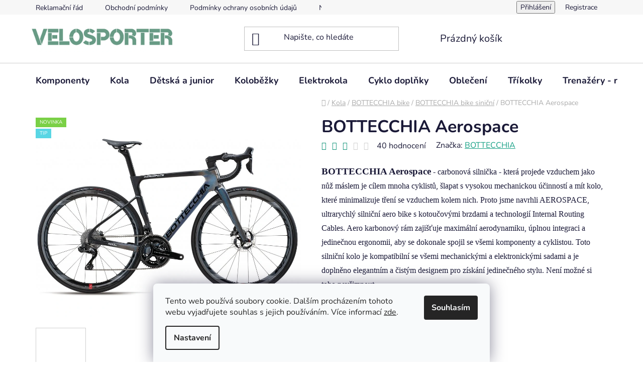

--- FILE ---
content_type: text/html; charset=utf-8
request_url: https://www.velosporter.cz/bottecchia-aerospace/
body_size: 31388
content:
<!doctype html><html lang="cs" dir="ltr" class="header-background-light external-fonts-loaded"><head><meta charset="utf-8" /><meta name="viewport" content="width=device-width,initial-scale=1" /><title>BOTTECCHIA Aerospace - VELOSPORTER</title><link rel="preconnect" href="https://cdn.myshoptet.com" /><link rel="dns-prefetch" href="https://cdn.myshoptet.com" /><link rel="preload" href="https://cdn.myshoptet.com/prj/dist/master/cms/libs/jquery/jquery-1.11.3.min.js" as="script" /><link href="https://cdn.myshoptet.com/prj/dist/master/cms/templates/frontend_templates/shared/css/font-face/nunito.css" rel="stylesheet"><link href="https://cdn.myshoptet.com/prj/dist/master/shop/dist/font-shoptet-13.css.3c47e30adfa2e9e2683b.css" rel="stylesheet"><script>
dataLayer = [];
dataLayer.push({'shoptet' : {
    "pageId": 945,
    "pageType": "productDetail",
    "currency": "CZK",
    "currencyInfo": {
        "decimalSeparator": ",",
        "exchangeRate": 1,
        "priceDecimalPlaces": 2,
        "symbol": "K\u010d",
        "symbolLeft": 0,
        "thousandSeparator": " "
    },
    "language": "cs",
    "projectId": 478273,
    "product": {
        "id": 1566,
        "guid": "8a3dd5c6-a94d-11ee-807c-06e450cf3816",
        "hasVariants": true,
        "codes": [
            {
                "code": "AEROSPACE\/ANT\/ULTG\/53"
            },
            {
                "code": "AEROSPACE\/ANT\/105DI\/53"
            },
            {
                "code": "AEROSPACE\/ORAN\/DURACE\/DI2\/51"
            },
            {
                "code": "AEROSPACE\/BLACKLES\/ULTRGADI2\/51"
            },
            {
                "code": "AEROSPACE\/RED\/ULTREGADI2\/47"
            },
            {
                "code": "AEROSPACE\/REDBLACK\/RIVAL\/49"
            },
            {
                "code": "AEROSPACE\/BLACKBLUE\/RIVAL\/49"
            },
            {
                "code": "AEROSPACE\/BLUE\/105DI\/53"
            },
            {
                "code": "AEROSPACE\/BLUE\/105DI\/57"
            }
        ],
        "name": "BOTTECCHIA Aerospace",
        "appendix": "",
        "weight": 0,
        "manufacturer": "BOTTECCHIA",
        "manufacturerGuid": "1EF53344ABAE62908837DA0BA3DED3EE",
        "currentCategory": "Kola | BOTTECCHIA | silni\u010dn\u00ed",
        "currentCategoryGuid": "d65ca306-87bc-11ee-8498-ae9bead08f02",
        "defaultCategory": "Kola | BOTTECCHIA | silni\u010dn\u00ed",
        "defaultCategoryGuid": "d65ca306-87bc-11ee-8498-ae9bead08f02",
        "currency": "CZK",
        "priceWithVatMin": 80990,
        "priceWithVatMax": 192990
    },
    "stocks": [
        {
            "id": "ext",
            "title": "Sklad",
            "isDeliveryPoint": 0,
            "visibleOnEshop": 1
        }
    ],
    "cartInfo": {
        "id": null,
        "freeShipping": false,
        "freeShippingFrom": 0,
        "leftToFreeGift": {
            "formattedPrice": "0 K\u010d",
            "priceLeft": 0
        },
        "freeGift": false,
        "leftToFreeShipping": {
            "priceLeft": 0,
            "dependOnRegion": 0,
            "formattedPrice": "0 K\u010d"
        },
        "discountCoupon": [],
        "getNoBillingShippingPrice": {
            "withoutVat": 0,
            "vat": 0,
            "withVat": 0
        },
        "cartItems": [],
        "taxMode": "ORDINARY"
    },
    "cart": [],
    "customer": {
        "priceRatio": 1,
        "priceListId": 1,
        "groupId": null,
        "registered": false,
        "mainAccount": false
    }
}});
dataLayer.push({'cookie_consent' : {
    "marketing": "denied",
    "analytics": "denied"
}});
document.addEventListener('DOMContentLoaded', function() {
    shoptet.consent.onAccept(function(agreements) {
        if (agreements.length == 0) {
            return;
        }
        dataLayer.push({
            'cookie_consent' : {
                'marketing' : (agreements.includes(shoptet.config.cookiesConsentOptPersonalisation)
                    ? 'granted' : 'denied'),
                'analytics': (agreements.includes(shoptet.config.cookiesConsentOptAnalytics)
                    ? 'granted' : 'denied')
            },
            'event': 'cookie_consent'
        });
    });
});
</script>

<!-- Google Tag Manager -->
<script>(function(w,d,s,l,i){w[l]=w[l]||[];w[l].push({'gtm.start':
new Date().getTime(),event:'gtm.js'});var f=d.getElementsByTagName(s)[0],
j=d.createElement(s),dl=l!='dataLayer'?'&l='+l:'';j.async=true;j.src=
'https://www.googletagmanager.com/gtm.js?id='+i+dl;f.parentNode.insertBefore(j,f);
})(window,document,'script','dataLayer','GTM-N5359PL');</script>
<!-- End Google Tag Manager -->

<meta property="og:type" content="website"><meta property="og:site_name" content="velosporter.cz"><meta property="og:url" content="https://www.velosporter.cz/bottecchia-aerospace/"><meta property="og:title" content="BOTTECCHIA Aerospace - VELOSPORTER"><meta name="author" content="VELOSPORTER"><meta name="web_author" content="Shoptet.cz"><meta name="dcterms.rightsHolder" content="www.velosporter.cz"><meta name="robots" content="index,follow"><meta property="og:image" content="https://cdn.myshoptet.com/usr/www.velosporter.cz/user/shop/big/1566-4_aerospace-cerny-lesk.jpg?6638f243"><meta property="og:description" content="BOTTECCHIA Aerospace. BOTTECCHIA Aerospace - carbonová silnička - která projede vzduchem jako nůž máslem je cílem mnoha cyklistů, šlapat s vysokou mechanickou účinností a mít kolo, které minimalizuje tření se vzduchem kolem nich. Proto jsme navrhli AEROSPACE, ultrarychlý silniční aero bike s kotoučovými brzdami a…"><meta name="description" content="BOTTECCHIA Aerospace. BOTTECCHIA Aerospace - carbonová silnička - která projede vzduchem jako nůž máslem je cílem mnoha cyklistů, šlapat s vysokou mechanickou účinností a mít kolo, které minimalizuje tření se vzduchem kolem nich. Proto jsme navrhli AEROSPACE, ultrarychlý silniční aero bike s kotoučovými brzdami a…"><meta property="product:price:amount" content="80990"><meta property="product:price:currency" content="CZK"><style>:root {--color-primary: #16a085;--color-primary-h: 168;--color-primary-s: 76%;--color-primary-l: 36%;--color-primary-hover: #0a9176;--color-primary-hover-h: 168;--color-primary-hover-s: 87%;--color-primary-hover-l: 30%;--color-secondary: #006f9b;--color-secondary-h: 197;--color-secondary-s: 100%;--color-secondary-l: 30%;--color-secondary-hover: #00639c;--color-secondary-hover-h: 202;--color-secondary-hover-s: 100%;--color-secondary-hover-l: 31%;--color-tertiary: #e74c3c;--color-tertiary-h: 6;--color-tertiary-s: 78%;--color-tertiary-l: 57%;--color-tertiary-hover: #d93621;--color-tertiary-hover-h: 7;--color-tertiary-hover-s: 74%;--color-tertiary-hover-l: 49%;--color-header-background: #ffffff;--template-font: "Nunito";--template-headings-font: "Nunito";--header-background-url: url("[data-uri]");--cookies-notice-background: #F8FAFB;--cookies-notice-color: #252525;--cookies-notice-button-hover: #27263f;--cookies-notice-link-hover: #3b3a5f;--templates-update-management-preview-mode-content: "Náhled aktualizací šablony je aktivní pro váš prohlížeč."}</style>
    
    <link href="https://cdn.myshoptet.com/prj/dist/master/shop/dist/main-13.less.96035efb4db1532b3cd7.css" rel="stylesheet" />
            <link href="https://cdn.myshoptet.com/prj/dist/master/shop/dist/mobile-header-v1-13.less.629f2f48911e67d0188c.css" rel="stylesheet" />
    
    <script>var shoptet = shoptet || {};</script>
    <script src="https://cdn.myshoptet.com/prj/dist/master/shop/dist/main-3g-header.js.05f199e7fd2450312de2.js"></script>
<!-- User include --><!-- /User include --><link rel="shortcut icon" href="/favicon.ico" type="image/x-icon" /><link rel="canonical" href="https://www.velosporter.cz/bottecchia-aerospace/" /><script>!function(){var t={9196:function(){!function(){var t=/\[object (Boolean|Number|String|Function|Array|Date|RegExp)\]/;function r(r){return null==r?String(r):(r=t.exec(Object.prototype.toString.call(Object(r))))?r[1].toLowerCase():"object"}function n(t,r){return Object.prototype.hasOwnProperty.call(Object(t),r)}function e(t){if(!t||"object"!=r(t)||t.nodeType||t==t.window)return!1;try{if(t.constructor&&!n(t,"constructor")&&!n(t.constructor.prototype,"isPrototypeOf"))return!1}catch(t){return!1}for(var e in t);return void 0===e||n(t,e)}function o(t,r,n){this.b=t,this.f=r||function(){},this.d=!1,this.a={},this.c=[],this.e=function(t){return{set:function(r,n){u(c(r,n),t.a)},get:function(r){return t.get(r)}}}(this),i(this,t,!n);var e=t.push,o=this;t.push=function(){var r=[].slice.call(arguments,0),n=e.apply(t,r);return i(o,r),n}}function i(t,n,o){for(t.c.push.apply(t.c,n);!1===t.d&&0<t.c.length;){if("array"==r(n=t.c.shift()))t:{var i=n,a=t.a;if("string"==r(i[0])){for(var f=i[0].split("."),s=f.pop(),p=(i=i.slice(1),0);p<f.length;p++){if(void 0===a[f[p]])break t;a=a[f[p]]}try{a[s].apply(a,i)}catch(t){}}}else if("function"==typeof n)try{n.call(t.e)}catch(t){}else{if(!e(n))continue;for(var l in n)u(c(l,n[l]),t.a)}o||(t.d=!0,t.f(t.a,n),t.d=!1)}}function c(t,r){for(var n={},e=n,o=t.split("."),i=0;i<o.length-1;i++)e=e[o[i]]={};return e[o[o.length-1]]=r,n}function u(t,o){for(var i in t)if(n(t,i)){var c=t[i];"array"==r(c)?("array"==r(o[i])||(o[i]=[]),u(c,o[i])):e(c)?(e(o[i])||(o[i]={}),u(c,o[i])):o[i]=c}}window.DataLayerHelper=o,o.prototype.get=function(t){var r=this.a;t=t.split(".");for(var n=0;n<t.length;n++){if(void 0===r[t[n]])return;r=r[t[n]]}return r},o.prototype.flatten=function(){this.b.splice(0,this.b.length),this.b[0]={},u(this.a,this.b[0])}}()}},r={};function n(e){var o=r[e];if(void 0!==o)return o.exports;var i=r[e]={exports:{}};return t[e](i,i.exports,n),i.exports}n.n=function(t){var r=t&&t.__esModule?function(){return t.default}:function(){return t};return n.d(r,{a:r}),r},n.d=function(t,r){for(var e in r)n.o(r,e)&&!n.o(t,e)&&Object.defineProperty(t,e,{enumerable:!0,get:r[e]})},n.o=function(t,r){return Object.prototype.hasOwnProperty.call(t,r)},function(){"use strict";n(9196)}()}();</script>    <!-- Global site tag (gtag.js) - Google Analytics -->
    <script async src="https://www.googletagmanager.com/gtag/js?id=G-DM2EP5HC1C"></script>
    <script>
        
        window.dataLayer = window.dataLayer || [];
        function gtag(){dataLayer.push(arguments);}
        

                    console.debug('default consent data');

            gtag('consent', 'default', {"ad_storage":"denied","analytics_storage":"denied","ad_user_data":"denied","ad_personalization":"denied","wait_for_update":500});
            dataLayer.push({
                'event': 'default_consent'
            });
        
        gtag('js', new Date());

                gtag('config', 'UA-216204681-2', { 'groups': "UA" });
        
                gtag('config', 'G-DM2EP5HC1C', {"groups":"GA4","send_page_view":false,"content_group":"productDetail","currency":"CZK","page_language":"cs"});
        
        
        
        
        
        
                    gtag('event', 'page_view', {"send_to":"GA4","page_language":"cs","content_group":"productDetail","currency":"CZK"});
        
                gtag('set', 'currency', 'CZK');

        gtag('event', 'view_item', {
            "send_to": "UA",
            "items": [
                {
                    "id": "AEROSPACE\/ANT\/ULTG\/53",
                    "name": "BOTTECCHIA Aerospace",
                    "category": "Kola \/ BOTTECCHIA \/ silni\u010dn\u00ed",
                                        "brand": "BOTTECCHIA",
                                                            "variant": "Barva: Antracit, Velikost r\u00e1mu: 530, silni\u010dn\u00ed: Shimano Ultegra",
                                        "price": 66933.88
                }
            ]
        });
        
        
        
        
        
                    gtag('event', 'view_item', {"send_to":"GA4","page_language":"cs","content_group":"productDetail","value":66933.880000000005,"currency":"CZK","items":[{"item_id":"AEROSPACE\/ANT\/ULTG\/53","item_name":"BOTTECCHIA Aerospace","item_brand":"BOTTECCHIA","item_category":"Kola","item_category2":"BOTTECCHIA","item_category3":"silni\u010dn\u00ed","item_variant":"AEROSPACE\/ANT\/ULTG\/53~Barva: Antracit, Velikost r\u00e1mu: 530, silni\u010dn\u00ed: Shimano Ultegra","price":66933.880000000005,"quantity":1,"index":0}]});
        
        
        
        
        
        
        
        document.addEventListener('DOMContentLoaded', function() {
            if (typeof shoptet.tracking !== 'undefined') {
                for (var id in shoptet.tracking.bannersList) {
                    gtag('event', 'view_promotion', {
                        "send_to": "UA",
                        "promotions": [
                            {
                                "id": shoptet.tracking.bannersList[id].id,
                                "name": shoptet.tracking.bannersList[id].name,
                                "position": shoptet.tracking.bannersList[id].position
                            }
                        ]
                    });
                }
            }

            shoptet.consent.onAccept(function(agreements) {
                if (agreements.length !== 0) {
                    console.debug('gtag consent accept');
                    var gtagConsentPayload =  {
                        'ad_storage': agreements.includes(shoptet.config.cookiesConsentOptPersonalisation)
                            ? 'granted' : 'denied',
                        'analytics_storage': agreements.includes(shoptet.config.cookiesConsentOptAnalytics)
                            ? 'granted' : 'denied',
                                                                                                'ad_user_data': agreements.includes(shoptet.config.cookiesConsentOptPersonalisation)
                            ? 'granted' : 'denied',
                        'ad_personalization': agreements.includes(shoptet.config.cookiesConsentOptPersonalisation)
                            ? 'granted' : 'denied',
                        };
                    console.debug('update consent data', gtagConsentPayload);
                    gtag('consent', 'update', gtagConsentPayload);
                    dataLayer.push(
                        { 'event': 'update_consent' }
                    );
                }
            });
        });
    </script>
</head><body class="desktop id-945 in-bottecchia-bike-sinicni template-13 type-product type-detail one-column-body columns-mobile-2 columns-3 smart-labels-active ums_forms_redesign--off ums_a11y_category_page--on ums_discussion_rating_forms--off ums_flags_display_unification--on ums_a11y_login--on mobile-header-version-1"><noscript>
    <style>
        #header {
            padding-top: 0;
            position: relative !important;
            top: 0;
        }
        .header-navigation {
            position: relative !important;
        }
        .overall-wrapper {
            margin: 0 !important;
        }
        body:not(.ready) {
            visibility: visible !important;
        }
    </style>
    <div class="no-javascript">
        <div class="no-javascript__title">Musíte změnit nastavení vašeho prohlížeče</div>
        <div class="no-javascript__text">Podívejte se na: <a href="https://www.google.com/support/bin/answer.py?answer=23852">Jak povolit JavaScript ve vašem prohlížeči</a>.</div>
        <div class="no-javascript__text">Pokud používáte software na blokování reklam, může být nutné povolit JavaScript z této stránky.</div>
        <div class="no-javascript__text">Děkujeme.</div>
    </div>
</noscript>

        <div id="fb-root"></div>
        <script>
            window.fbAsyncInit = function() {
                FB.init({
//                    appId            : 'your-app-id',
                    autoLogAppEvents : true,
                    xfbml            : true,
                    version          : 'v19.0'
                });
            };
        </script>
        <script async defer crossorigin="anonymous" src="https://connect.facebook.net/cs_CZ/sdk.js"></script><script>
var dataHelper = new DataLayerHelper(dataLayer);
// Page type is one of:
//     checkout: cart, billingAndShipping, customerDetails, thankYou
//     other:    homepage, article, category, productDetail, section
var pageType = dataHelper.get('shoptet.pageType');

// On any page, you can check for content of cart.
// It contains pairs productCode => itemCount
var cart = dataHelper.get('shoptet.cart');

// Different page types have different data available
if (pageType == "productDetail") {
  dataLayer.push({
    // We show how to change delimiter if needed
    'hierarchy' : dataHelper.get('shoptet.product.currentCategory').split(' \| ').join(':')
  });
}
</script>

<!-- Google Tag Manager (noscript) -->
<noscript><iframe src="https://www.googletagmanager.com/ns.html?id=GTM-N5359PL"
height="0" width="0" style="display:none;visibility:hidden"></iframe></noscript>
<!-- End Google Tag Manager (noscript) -->

    <div class="siteCookies siteCookies--bottom siteCookies--light js-siteCookies" role="dialog" data-testid="cookiesPopup" data-nosnippet>
        <div class="siteCookies__form">
            <div class="siteCookies__content">
                <div class="siteCookies__text">
                    Tento web používá soubory cookie. Dalším procházením tohoto webu vyjadřujete souhlas s jejich používáním. Více informací <a href="http://www.velosporter.cz/podminky-ochrany-osobnich-udaju/" target="_blank" rel="noopener noreferrer">zde</a>.
                </div>
                <p class="siteCookies__links">
                    <button class="siteCookies__link js-cookies-settings" aria-label="Nastavení cookies" data-testid="cookiesSettings">Nastavení</button>
                </p>
            </div>
            <div class="siteCookies__buttonWrap">
                                <button class="siteCookies__button js-cookiesConsentSubmit" value="all" aria-label="Přijmout cookies" data-testid="buttonCookiesAccept">Souhlasím</button>
            </div>
        </div>
        <script>
            document.addEventListener("DOMContentLoaded", () => {
                const siteCookies = document.querySelector('.js-siteCookies');
                document.addEventListener("scroll", shoptet.common.throttle(() => {
                    const st = document.documentElement.scrollTop;
                    if (st > 1) {
                        siteCookies.classList.add('siteCookies--scrolled');
                    } else {
                        siteCookies.classList.remove('siteCookies--scrolled');
                    }
                }, 100));
            });
        </script>
    </div>
<a href="#content" class="skip-link sr-only">Přejít na obsah</a><div class="overall-wrapper"><div class="user-action"><div class="container">
    <div class="user-action-in">
                    <div id="login" class="user-action-login popup-widget login-widget" role="dialog" aria-labelledby="loginHeading">
        <div class="popup-widget-inner">
                            <h2 id="loginHeading">Přihlášení k vašemu účtu</h2><div id="customerLogin"><form action="/action/Customer/Login/" method="post" id="formLoginIncluded" class="csrf-enabled formLogin" data-testid="formLogin"><input type="hidden" name="referer" value="" /><div class="form-group"><div class="input-wrapper email js-validated-element-wrapper no-label"><input type="email" name="email" class="form-control" autofocus placeholder="E-mailová adresa (např. jan@novak.cz)" data-testid="inputEmail" autocomplete="email" required /></div></div><div class="form-group"><div class="input-wrapper password js-validated-element-wrapper no-label"><input type="password" name="password" class="form-control" placeholder="Heslo" data-testid="inputPassword" autocomplete="current-password" required /><span class="no-display">Nemůžete vyplnit toto pole</span><input type="text" name="surname" value="" class="no-display" /></div></div><div class="form-group"><div class="login-wrapper"><button type="submit" class="btn btn-secondary btn-text btn-login" data-testid="buttonSubmit">Přihlásit se</button><div class="password-helper"><a href="/registrace/" data-testid="signup" rel="nofollow">Nová registrace</a><a href="/klient/zapomenute-heslo/" rel="nofollow">Zapomenuté heslo</a></div></div></div></form>
</div>                    </div>
    </div>

                <div id="cart-widget" class="user-action-cart popup-widget cart-widget loader-wrapper" data-testid="popupCartWidget" role="dialog" aria-hidden="true">
            <div class="popup-widget-inner cart-widget-inner place-cart-here">
                <div class="loader-overlay">
                    <div class="loader"></div>
                </div>
            </div>
        </div>
    </div>
</div>
</div><div class="top-navigation-bar" data-testid="topNavigationBar">

    <div class="container">

                            <div class="top-navigation-menu">
                <ul class="top-navigation-bar-menu">
                                            <li class="top-navigation-menu-item-27">
                            <a href="/reklamacni-rad/" title="Reklamační řád" target="blank">Reklamační řád</a>
                        </li>
                                            <li class="top-navigation-menu-item-39">
                            <a href="/obchodni-podminky/" title="Obchodní podmínky" target="blank">Obchodní podmínky</a>
                        </li>
                                            <li class="top-navigation-menu-item-691">
                            <a href="/podminky-ochrany-osobnich-udaju/" title="Podmínky ochrany osobních údajů " target="blank">Podmínky ochrany osobních údajů </a>
                        </li>
                                            <li class="top-navigation-menu-item-682">
                            <a href="/nase-novinky/" title="Novinky, akce" target="blank">Novinky 2025</a>
                        </li>
                                    </ul>
                <div class="top-navigation-menu-trigger">Více</div>
                <ul class="top-navigation-bar-menu-helper"></ul>
            </div>
        
        <div class="top-navigation-tools">
                        <button class="top-nav-button top-nav-button-login toggle-window" type="button" data-target="login" aria-haspopup="dialog" aria-controls="login" aria-expanded="false" data-testid="signin"><span>Přihlášení</span></button>
    <a href="/registrace/" class="top-nav-button top-nav-button-register" data-testid="headerSignup">Registrace</a>
        </div>

    </div>

</div>
<header id="header">
        <div class="header-top">
            <div class="container navigation-wrapper header-top-wrapper">
                <div class="site-name"><a href="/" data-testid="linkWebsiteLogo"><img src="https://cdn.myshoptet.com/usr/www.velosporter.cz/user/logos/logo-velosporter_st__edn__.png" alt="VELOSPORTER" fetchpriority="low" /></a></div>                <div class="search" itemscope itemtype="https://schema.org/WebSite">
                    <meta itemprop="headline" content="silniční"/><meta itemprop="url" content="https://www.velosporter.cz"/><meta itemprop="text" content="BOTTECCHIA Aerospace. BOTTECCHIA Aerospace - carbonová silnička - která projede vzduchem jako nůž máslem je cílem mnoha cyklistů, šlapat s vysokou mechanickou účinností a mít kolo, které minimalizuje tření se vzduchem kolem nich. Proto jsme navrhli AEROSPACE, ultrarychlý silniční aero bike s kotoučovými brzdami a..."/>                    <form action="/action/ProductSearch/prepareString/" method="post"
    id="formSearchForm" class="search-form compact-form js-search-main"
    itemprop="potentialAction" itemscope itemtype="https://schema.org/SearchAction" data-testid="searchForm">
    <fieldset>
        <meta itemprop="target"
            content="https://www.velosporter.cz/vyhledavani/?string={string}"/>
        <input type="hidden" name="language" value="cs"/>
        
            
    <span class="search-input-icon" aria-hidden="true"></span>

<input
    type="search"
    name="string"
        class="query-input form-control search-input js-search-input"
    placeholder="Napište, co hledáte"
    autocomplete="off"
    required
    itemprop="query-input"
    aria-label="Vyhledávání"
    data-testid="searchInput"
>
            <button type="submit" class="btn btn-default search-button" data-testid="searchBtn">Hledat</button>
        
    </fieldset>
</form>
                </div>
                <div class="navigation-buttons">
                    <a href="#" class="toggle-window" data-target="search" data-testid="linkSearchIcon"><span class="sr-only">Hledat</span></a>
                        
    <a href="/kosik/" class="btn btn-icon toggle-window cart-count" data-target="cart" data-hover="true" data-redirect="true" data-testid="headerCart" rel="nofollow" aria-haspopup="dialog" aria-expanded="false" aria-controls="cart-widget">
        
                <span class="sr-only">Nákupní košík</span>
        
            <span class="cart-price visible-lg-inline-block" data-testid="headerCartPrice">
                                    Prázdný košík                            </span>
        
    
            </a>
                    <a href="#" class="toggle-window" data-target="navigation" data-testid="hamburgerMenu"></a>
                </div>
            </div>
        </div>
        <div class="header-bottom">
            <div class="container navigation-wrapper header-bottom-wrapper js-navigation-container">
                <nav id="navigation" aria-label="Hlavní menu" data-collapsible="true"><div class="navigation-in menu"><ul class="menu-level-1" role="menubar" data-testid="headerMenuItems"><li class="menu-item-1081 ext" role="none"><a href="/komponenty/" data-testid="headerMenuItem" role="menuitem" aria-haspopup="true" aria-expanded="false"><b>Komponenty</b><span class="submenu-arrow"></span></a><ul class="menu-level-2" aria-label="Komponenty" tabindex="-1" role="menu"><li class="menu-item-1090 has-third-level" role="none"><a href="/plaste/" class="menu-image" data-testid="headerMenuItem" tabindex="-1" aria-hidden="true"><img src="data:image/svg+xml,%3Csvg%20width%3D%22140%22%20height%3D%22100%22%20xmlns%3D%22http%3A%2F%2Fwww.w3.org%2F2000%2Fsvg%22%3E%3C%2Fsvg%3E" alt="" aria-hidden="true" width="140" height="100"  data-src="https://cdn.myshoptet.com/usr/www.velosporter.cz/user/categories/thumb/plaste_conti-1.jpg" fetchpriority="low" /></a><div><a href="/plaste/" data-testid="headerMenuItem" role="menuitem"><span>Pláště na kola</span></a>
                                                    <ul class="menu-level-3" role="menu">
                                                                    <li class="menu-item-1093" role="none">
                                        <a href="/mtb-29/" data-testid="headerMenuItem" role="menuitem">
                                            MTB 29&quot;</a>,                                    </li>
                                                                    <li class="menu-item-1096" role="none">
                                        <a href="/mtb-27-5/" data-testid="headerMenuItem" role="menuitem">
                                            MTB 27,5&quot;</a>,                                    </li>
                                                                    <li class="menu-item-1099" role="none">
                                        <a href="/mtb-26/" data-testid="headerMenuItem" role="menuitem">
                                            MTB 26&quot;</a>,                                    </li>
                                                                    <li class="menu-item-1102" role="none">
                                        <a href="/plaste-24-20-/" data-testid="headerMenuItem" role="menuitem">
                                            pláště 24&quot; - 20&quot;</a>,                                    </li>
                                                                    <li class="menu-item-1105" role="none">
                                        <a href="/plaste-19-10-/" data-testid="headerMenuItem" role="menuitem">
                                            pláště 19&quot; - 10&quot;</a>,                                    </li>
                                                                    <li class="menu-item-1108" role="none">
                                        <a href="/plaste-na-silnicni-kola/" data-testid="headerMenuItem" role="menuitem">
                                            Pláště na silniční kola</a>                                    </li>
                                                            </ul>
                        </div></li><li class="menu-item-1084 has-third-level" role="none"><a href="/zapletena-kola/" class="menu-image" data-testid="headerMenuItem" tabindex="-1" aria-hidden="true"><img src="data:image/svg+xml,%3Csvg%20width%3D%22140%22%20height%3D%22100%22%20xmlns%3D%22http%3A%2F%2Fwww.w3.org%2F2000%2Fsvg%22%3E%3C%2Fsvg%3E" alt="" aria-hidden="true" width="140" height="100"  data-src="https://cdn.myshoptet.com/usr/www.velosporter.cz/user/categories/thumb/dt_swiss.jpg" fetchpriority="low" /></a><div><a href="/zapletena-kola/" data-testid="headerMenuItem" role="menuitem"><span>zapletená kola</span></a>
                                                    <ul class="menu-level-3" role="menu">
                                                                    <li class="menu-item-1087" role="none">
                                        <a href="/silnicni/" data-testid="headerMenuItem" role="menuitem">
                                            Silniční</a>                                    </li>
                                                            </ul>
                        </div></li><li class="menu-item-921" role="none"><a href="/protiprurazove-vlozky/" class="menu-image" data-testid="headerMenuItem" tabindex="-1" aria-hidden="true"><img src="data:image/svg+xml,%3Csvg%20width%3D%22140%22%20height%3D%22100%22%20xmlns%3D%22http%3A%2F%2Fwww.w3.org%2F2000%2Fsvg%22%3E%3C%2Fsvg%3E" alt="" aria-hidden="true" width="140" height="100"  data-src="https://cdn.myshoptet.com/usr/www.velosporter.cz/user/categories/thumb/vlorzka-tannus-20x.jpg" fetchpriority="low" /></a><div><a href="/protiprurazove-vlozky/" data-testid="headerMenuItem" role="menuitem"><span>protiprůrazové vložky do plášťů - řešení problémů s častým píchnutím duše</span></a>
                        </div></li><li class="menu-item-1123" role="none"><a href="/plaste-na-kocarky/" class="menu-image" data-testid="headerMenuItem" tabindex="-1" aria-hidden="true"><img src="data:image/svg+xml,%3Csvg%20width%3D%22140%22%20height%3D%22100%22%20xmlns%3D%22http%3A%2F%2Fwww.w3.org%2F2000%2Fsvg%22%3E%3C%2Fsvg%3E" alt="" aria-hidden="true" width="140" height="100"  data-src="https://cdn.myshoptet.com/usr/www.velosporter.cz/user/categories/thumb/pl_______rubena_teddy_12-1-2x1_75_(47-203).jpg" fetchpriority="low" /></a><div><a href="/plaste-na-kocarky/" data-testid="headerMenuItem" role="menuitem"><span>Pláště na kočárky</span></a>
                        </div></li><li class="menu-item-1117" role="none"><a href="/plaste-na-vozik--karu--kolecko/" class="menu-image" data-testid="headerMenuItem" tabindex="-1" aria-hidden="true"><img src="data:image/svg+xml,%3Csvg%20width%3D%22140%22%20height%3D%22100%22%20xmlns%3D%22http%3A%2F%2Fwww.w3.org%2F2000%2Fsvg%22%3E%3C%2Fsvg%3E" alt="" aria-hidden="true" width="140" height="100"  data-src="https://cdn.myshoptet.com/usr/www.velosporter.cz/user/categories/thumb/kole__ko_4-800.jpg" fetchpriority="low" /></a><div><a href="/plaste-na-vozik--karu--kolecko/" data-testid="headerMenuItem" role="menuitem"><span>Pláště na vozík, káru, kolečko</span></a>
                        </div></li><li class="menu-item-1120" role="none"><a href="/plaste-na-invalidni-vozik/" class="menu-image" data-testid="headerMenuItem" tabindex="-1" aria-hidden="true"><img src="data:image/svg+xml,%3Csvg%20width%3D%22140%22%20height%3D%22100%22%20xmlns%3D%22http%3A%2F%2Fwww.w3.org%2F2000%2Fsvg%22%3E%3C%2Fsvg%3E" alt="" aria-hidden="true" width="140" height="100"  data-src="https://cdn.myshoptet.com/usr/www.velosporter.cz/user/categories/thumb/inv_vozik.jpg" fetchpriority="low" /></a><div><a href="/plaste-na-invalidni-vozik/" data-testid="headerMenuItem" role="menuitem"><span>Pláště na invalidní vozík</span></a>
                        </div></li></ul></li>
<li class="menu-item-683 ext" role="none"><a href="/kola/" data-testid="headerMenuItem" role="menuitem" aria-haspopup="true" aria-expanded="false"><b>Kola</b><span class="submenu-arrow"></span></a><ul class="menu-level-2" aria-label="Kola" tabindex="-1" role="menu"><li class="menu-item-685 has-third-level" role="none"><a href="/panska-kola/" class="menu-image" data-testid="headerMenuItem" tabindex="-1" aria-hidden="true"><img src="data:image/svg+xml,%3Csvg%20width%3D%22140%22%20height%3D%22100%22%20xmlns%3D%22http%3A%2F%2Fwww.w3.org%2F2000%2Fsvg%22%3E%3C%2Fsvg%3E" alt="" aria-hidden="true" width="140" height="100"  data-src="https://cdn.myshoptet.com/usr/www.velosporter.cz/user/categories/thumb/panska-kola.jpg" fetchpriority="low" /></a><div><a href="/panska-kola/" data-testid="headerMenuItem" role="menuitem"><span>Pánská</span></a>
                                                    <ul class="menu-level-3" role="menu">
                                                                    <li class="menu-item-709" role="none">
                                        <a href="/mtb-panska-kola/" data-testid="headerMenuItem" role="menuitem">
                                            MTB</a>,                                    </li>
                                                                    <li class="menu-item-715" role="none">
                                        <a href="/cross-panska-kola/" data-testid="headerMenuItem" role="menuitem">
                                            Crossová</a>,                                    </li>
                                                                    <li class="menu-item-846" role="none">
                                        <a href="/trekking/" data-testid="headerMenuItem" role="menuitem">
                                            trekingová kola</a>,                                    </li>
                                                                    <li class="menu-item-712" role="none">
                                        <a href="/mestska-panska-kola/" data-testid="headerMenuItem" role="menuitem">
                                            Městská</a>,                                    </li>
                                                                    <li class="menu-item-1135" role="none">
                                        <a href="/celoodpruzena-kola-3/" data-testid="headerMenuItem" role="menuitem">
                                            CELOODPRUŽENÁ KOLA</a>                                    </li>
                                                            </ul>
                        </div></li><li class="menu-item-686 has-third-level" role="none"><a href="/damska-kola/" class="menu-image" data-testid="headerMenuItem" tabindex="-1" aria-hidden="true"><img src="data:image/svg+xml,%3Csvg%20width%3D%22140%22%20height%3D%22100%22%20xmlns%3D%22http%3A%2F%2Fwww.w3.org%2F2000%2Fsvg%22%3E%3C%2Fsvg%3E" alt="" aria-hidden="true" width="140" height="100"  data-src="https://cdn.myshoptet.com/usr/www.velosporter.cz/user/categories/thumb/dmkol.jpg" fetchpriority="low" /></a><div><a href="/damska-kola/" data-testid="headerMenuItem" role="menuitem"><span>Dámská</span></a>
                                                    <ul class="menu-level-3" role="menu">
                                                                    <li class="menu-item-739" role="none">
                                        <a href="/mtb-damska-kola/" data-testid="headerMenuItem" role="menuitem">
                                            MTB</a>,                                    </li>
                                                                    <li class="menu-item-748" role="none">
                                        <a href="/mestska-damska-kola/" data-testid="headerMenuItem" role="menuitem">
                                            Městská</a>,                                    </li>
                                                                    <li class="menu-item-751" role="none">
                                        <a href="/cross-damska-kola/" data-testid="headerMenuItem" role="menuitem">
                                            Crossová</a>,                                    </li>
                                                                    <li class="menu-item-849" role="none">
                                        <a href="/trekking-2/" data-testid="headerMenuItem" role="menuitem">
                                            Trekingová kola</a>                                    </li>
                                                            </ul>
                        </div></li><li class="menu-item-1017" role="none"><a href="/junior-kola-2/" class="menu-image" data-testid="headerMenuItem" tabindex="-1" aria-hidden="true"><img src="data:image/svg+xml,%3Csvg%20width%3D%22140%22%20height%3D%22100%22%20xmlns%3D%22http%3A%2F%2Fwww.w3.org%2F2000%2Fsvg%22%3E%3C%2Fsvg%3E" alt="" aria-hidden="true" width="140" height="100"  data-src="https://cdn.myshoptet.com/usr/www.velosporter.cz/user/categories/thumb/beany_zero_red_29.jpg" fetchpriority="low" /></a><div><a href="/junior-kola-2/" data-testid="headerMenuItem" role="menuitem"><span>Junior kola</span></a>
                        </div></li><li class="menu-item-831" role="none"><a href="/silnicni-kola/" class="menu-image" data-testid="headerMenuItem" tabindex="-1" aria-hidden="true"><img src="data:image/svg+xml,%3Csvg%20width%3D%22140%22%20height%3D%22100%22%20xmlns%3D%22http%3A%2F%2Fwww.w3.org%2F2000%2Fsvg%22%3E%3C%2Fsvg%3E" alt="" aria-hidden="true" width="140" height="100"  data-src="https://cdn.myshoptet.com/usr/www.velosporter.cz/user/categories/thumb/blade_race_tyrkys.jpg" fetchpriority="low" /></a><div><a href="/silnicni-kola/" data-testid="headerMenuItem" role="menuitem"><span>Silniční kola</span></a>
                        </div></li><li class="menu-item-811 has-third-level" role="none"><a href="/gravel-kola/" class="menu-image" data-testid="headerMenuItem" tabindex="-1" aria-hidden="true"><img src="data:image/svg+xml,%3Csvg%20width%3D%22140%22%20height%3D%22100%22%20xmlns%3D%22http%3A%2F%2Fwww.w3.org%2F2000%2Fsvg%22%3E%3C%2Fsvg%3E" alt="" aria-hidden="true" width="140" height="100"  data-src="https://cdn.myshoptet.com/usr/www.velosporter.cz/user/categories/thumb/kellys_soot_30.jpg" fetchpriority="low" /></a><div><a href="/gravel-kola/" data-testid="headerMenuItem" role="menuitem"><span>Gravel</span></a>
                                                    <ul class="menu-level-3" role="menu">
                                                                    <li class="menu-item-1003" role="none">
                                        <a href="/e-gravel/" data-testid="headerMenuItem" role="menuitem">
                                            E- gravel</a>                                    </li>
                                                            </ul>
                        </div></li><li class="menu-item-942 has-third-level" role="none"><a href="/bottecchia/" class="menu-image" data-testid="headerMenuItem" tabindex="-1" aria-hidden="true"><img src="data:image/svg+xml,%3Csvg%20width%3D%22140%22%20height%3D%22100%22%20xmlns%3D%22http%3A%2F%2Fwww.w3.org%2F2000%2Fsvg%22%3E%3C%2Fsvg%3E" alt="" aria-hidden="true" width="140" height="100"  data-src="https://cdn.myshoptet.com/usr/www.velosporter.cz/user/categories/thumb/bottecchia.jpg" fetchpriority="low" /></a><div><a href="/bottecchia/" data-testid="headerMenuItem" role="menuitem"><span>BOTTECCHIA bike</span></a>
                                                    <ul class="menu-level-3" role="menu">
                                                                    <li class="menu-item-945" role="none">
                                        <a href="/bottecchia-bike-sinicni/" class="active" data-testid="headerMenuItem" role="menuitem">
                                            BOTTECCHIA bike siniční</a>,                                    </li>
                                                                    <li class="menu-item-948" role="none">
                                        <a href="/bottecchia-elektrokola/" data-testid="headerMenuItem" role="menuitem">
                                            BOTTECCHIA ELEKTROKOLA</a>,                                    </li>
                                                                    <li class="menu-item-954" role="none">
                                        <a href="/fitness/" data-testid="headerMenuItem" role="menuitem">
                                            Fitness</a>,                                    </li>
                                                                    <li class="menu-item-997" role="none">
                                        <a href="/gravel-2/" data-testid="headerMenuItem" role="menuitem">
                                            Gravel kola</a>                                    </li>
                                                            </ul>
                        </div></li><li class="menu-item-885" role="none"><a href="/dirtova-kola/" class="menu-image" data-testid="headerMenuItem" tabindex="-1" aria-hidden="true"><img src="data:image/svg+xml,%3Csvg%20width%3D%22140%22%20height%3D%22100%22%20xmlns%3D%22http%3A%2F%2Fwww.w3.org%2F2000%2Fsvg%22%3E%3C%2Fsvg%3E" alt="" aria-hidden="true" width="140" height="100"  data-src="https://cdn.myshoptet.com/usr/www.velosporter.cz/user/categories/thumb/dirtking_piskova.jpg" fetchpriority="low" /></a><div><a href="/dirtova-kola/" data-testid="headerMenuItem" role="menuitem"><span>Dirtova kola</span></a>
                        </div></li><li class="menu-item-888" role="none"><a href="/bmx/" class="menu-image" data-testid="headerMenuItem" tabindex="-1" aria-hidden="true"><img src="data:image/svg+xml,%3Csvg%20width%3D%22140%22%20height%3D%22100%22%20xmlns%3D%22http%3A%2F%2Fwww.w3.org%2F2000%2Fsvg%22%3E%3C%2Fsvg%3E" alt="" aria-hidden="true" width="140" height="100"  data-src="https://cdn.myshoptet.com/usr/www.velosporter.cz/user/categories/thumb/pop_20___hi-ten_lila.jpg" fetchpriority="low" /></a><div><a href="/bmx/" data-testid="headerMenuItem" role="menuitem"><span>BMX</span></a>
                        </div></li></ul></li>
<li class="menu-item-687 ext" role="none"><a href="/detska-kola-junior/" data-testid="headerMenuItem" role="menuitem" aria-haspopup="true" aria-expanded="false"><b>Dětská a junior</b><span class="submenu-arrow"></span></a><ul class="menu-level-2" aria-label="Dětská a junior" tabindex="-1" role="menu"><li class="menu-item-870 has-third-level" role="none"><a href="/junior-kola/" class="menu-image" data-testid="headerMenuItem" tabindex="-1" aria-hidden="true"><img src="data:image/svg+xml,%3Csvg%20width%3D%22140%22%20height%3D%22100%22%20xmlns%3D%22http%3A%2F%2Fwww.w3.org%2F2000%2Fsvg%22%3E%3C%2Fsvg%3E" alt="" aria-hidden="true" width="140" height="100"  data-src="https://cdn.myshoptet.com/usr/www.velosporter.cz/user/categories/thumb/red.jpg" fetchpriority="low" /></a><div><a href="/junior-kola/" data-testid="headerMenuItem" role="menuitem"><span>Junior kola</span></a>
                                                    <ul class="menu-level-3" role="menu">
                                                                    <li class="menu-item-826" role="none">
                                        <a href="/junior-kola-vel-24-/" data-testid="headerMenuItem" role="menuitem">
                                            junior 26&quot;</a>,                                    </li>
                                                                    <li class="menu-item-1008" role="none">
                                        <a href="/junior-kola-27-5/" data-testid="headerMenuItem" role="menuitem">
                                            junior kola 27,5</a>,                                    </li>
                                                                    <li class="menu-item-1014" role="none">
                                        <a href="/junior-kola-29/" data-testid="headerMenuItem" role="menuitem">
                                            Junior kola 29&quot;</a>                                    </li>
                                                            </ul>
                        </div></li><li class="menu-item-823" role="none"><a href="/detska-kola-vel-24-/" class="menu-image" data-testid="headerMenuItem" tabindex="-1" aria-hidden="true"><img src="data:image/svg+xml,%3Csvg%20width%3D%22140%22%20height%3D%22100%22%20xmlns%3D%22http%3A%2F%2Fwww.w3.org%2F2000%2Fsvg%22%3E%3C%2Fsvg%3E" alt="" aria-hidden="true" width="140" height="100"  data-src="https://cdn.myshoptet.com/usr/www.velosporter.cz/user/categories/thumb/beany_zero_yellow_24.jpg" fetchpriority="low" /></a><div><a href="/detska-kola-vel-24-/" data-testid="headerMenuItem" role="menuitem"><span>dětská kola 24</span></a>
                        </div></li><li class="menu-item-820" role="none"><a href="/detska-kola-vel-20-/" class="menu-image" data-testid="headerMenuItem" tabindex="-1" aria-hidden="true"><img src="data:image/svg+xml,%3Csvg%20width%3D%22140%22%20height%3D%22100%22%20xmlns%3D%22http%3A%2F%2Fwww.w3.org%2F2000%2Fsvg%22%3E%3C%2Fsvg%3E" alt="" aria-hidden="true" width="140" height="100"  data-src="https://cdn.myshoptet.com/usr/www.velosporter.cz/user/categories/thumb/beany_zero_blue_20.jpg" fetchpriority="low" /></a><div><a href="/detska-kola-vel-20-/" data-testid="headerMenuItem" role="menuitem"><span>dětská kola 20</span></a>
                        </div></li><li class="menu-item-814" role="none"><a href="/detska-kola-16/" class="menu-image" data-testid="headerMenuItem" tabindex="-1" aria-hidden="true"><img src="data:image/svg+xml,%3Csvg%20width%3D%22140%22%20height%3D%22100%22%20xmlns%3D%22http%3A%2F%2Fwww.w3.org%2F2000%2Fsvg%22%3E%3C%2Fsvg%3E" alt="" aria-hidden="true" width="140" height="100"  data-src="https://cdn.myshoptet.com/usr/www.velosporter.cz/user/categories/thumb/beany_zero_yellow_16.jpg" fetchpriority="low" /></a><div><a href="/detska-kola-16/" data-testid="headerMenuItem" role="menuitem"><span>dětská kola 16</span></a>
                        </div></li><li class="menu-item-817" role="none"><a href="/detska-odrazedla-vel-12-/" class="menu-image" data-testid="headerMenuItem" tabindex="-1" aria-hidden="true"><img src="data:image/svg+xml,%3Csvg%20width%3D%22140%22%20height%3D%22100%22%20xmlns%3D%22http%3A%2F%2Fwww.w3.org%2F2000%2Fsvg%22%3E%3C%2Fsvg%3E" alt="" aria-hidden="true" width="140" height="100"  data-src="https://cdn.myshoptet.com/usr/www.velosporter.cz/user/categories/thumb/kellys_kiru_purple_23.jpg" fetchpriority="low" /></a><div><a href="/detska-odrazedla-vel-12-/" data-testid="headerMenuItem" role="menuitem"><span>dětská odrážedla</span></a>
                        </div></li><li class="menu-item-957" role="none"><a href="/detske-trikolky/" class="menu-image" data-testid="headerMenuItem" tabindex="-1" aria-hidden="true"><img src="data:image/svg+xml,%3Csvg%20width%3D%22140%22%20height%3D%22100%22%20xmlns%3D%22http%3A%2F%2Fwww.w3.org%2F2000%2Fsvg%22%3E%3C%2Fsvg%3E" alt="" aria-hidden="true" width="140" height="100"  data-src="https://cdn.myshoptet.com/usr/www.velosporter.cz/user/categories/thumb/robby_special_zelena.jpg" fetchpriority="low" /></a><div><a href="/detske-trikolky/" data-testid="headerMenuItem" role="menuitem"><span>Dětské tříkolky</span></a>
                        </div></li></ul></li>
<li class="menu-item-790 ext" role="none"><a href="/kolobezky/" data-testid="headerMenuItem" role="menuitem" aria-haspopup="true" aria-expanded="false"><b>Koloběžky</b><span class="submenu-arrow"></span></a><ul class="menu-level-2" aria-label="Koloběžky" tabindex="-1" role="menu"><li class="menu-item-796" role="none"><a href="/kolobezky-pro-velke/" class="menu-image" data-testid="headerMenuItem" tabindex="-1" aria-hidden="true"><img src="data:image/svg+xml,%3Csvg%20width%3D%22140%22%20height%3D%22100%22%20xmlns%3D%22http%3A%2F%2Fwww.w3.org%2F2000%2Fsvg%22%3E%3C%2Fsvg%3E" alt="" aria-hidden="true" width="140" height="100"  data-src="https://cdn.myshoptet.com/usr/www.velosporter.cz/user/categories/thumb/yedoo_around_the_world.jpg" fetchpriority="low" /></a><div><a href="/kolobezky-pro-velke/" data-testid="headerMenuItem" role="menuitem"><span>Koloběžky pro velké</span></a>
                        </div></li><li class="menu-item-799" role="none"><a href="/kolobezky-pro-deti/" class="menu-image" data-testid="headerMenuItem" tabindex="-1" aria-hidden="true"><img src="data:image/svg+xml,%3Csvg%20width%3D%22140%22%20height%3D%22100%22%20xmlns%3D%22http%3A%2F%2Fwww.w3.org%2F2000%2Fsvg%22%3E%3C%2Fsvg%3E" alt="" aria-hidden="true" width="140" height="100"  data-src="https://cdn.myshoptet.com/usr/www.velosporter.cz/user/categories/thumb/yedoo_mau_green.jpg" fetchpriority="low" /></a><div><a href="/kolobezky-pro-deti/" data-testid="headerMenuItem" role="menuitem"><span>Koloběžky pro děti</span></a>
                        </div></li></ul></li>
<li class="menu-item-673 ext" role="none"><a href="/elektrokola/" data-testid="headerMenuItem" role="menuitem" aria-haspopup="true" aria-expanded="false"><b>Elektrokola</b><span class="submenu-arrow"></span></a><ul class="menu-level-2" aria-label="Elektrokola" tabindex="-1" role="menu"><li class="menu-item-675 has-third-level" role="none"><a href="/panska-elektrokola/" class="menu-image" data-testid="headerMenuItem" tabindex="-1" aria-hidden="true"><img src="data:image/svg+xml,%3Csvg%20width%3D%22140%22%20height%3D%22100%22%20xmlns%3D%22http%3A%2F%2Fwww.w3.org%2F2000%2Fsvg%22%3E%3C%2Fsvg%3E" alt="" aria-hidden="true" width="140" height="100"  data-src="https://cdn.myshoptet.com/usr/www.velosporter.cz/user/categories/thumb/theos_f90.jpg" fetchpriority="low" /></a><div><a href="/panska-elektrokola/" data-testid="headerMenuItem" role="menuitem"><span>Pánská</span></a>
                                                    <ul class="menu-level-3" role="menu">
                                                                    <li class="menu-item-760" role="none">
                                        <a href="/mtb-panska-elektrokola/" data-testid="headerMenuItem" role="menuitem">
                                            MTB</a>,                                    </li>
                                                                    <li class="menu-item-766" role="none">
                                        <a href="/crossova-panska-elektrokola/" data-testid="headerMenuItem" role="menuitem">
                                            Crossová</a>,                                    </li>
                                                                    <li class="menu-item-781" role="none">
                                        <a href="/mestska-panska-elektrokola/" data-testid="headerMenuItem" role="menuitem">
                                            Městská</a>,                                    </li>
                                                                    <li class="menu-item-852" role="none">
                                        <a href="/tour/" data-testid="headerMenuItem" role="menuitem">
                                            Tour kola</a>,                                    </li>
                                                                    <li class="menu-item-1129" role="none">
                                        <a href="/celoodpruzena-kola/" data-testid="headerMenuItem" role="menuitem">
                                            CELOODPRUŽENÁ elektroKOLA</a>                                    </li>
                                                            </ul>
                        </div></li><li class="menu-item-676 has-third-level" role="none"><a href="/damska-elektrokola/" class="menu-image" data-testid="headerMenuItem" tabindex="-1" aria-hidden="true"><img src="data:image/svg+xml,%3Csvg%20width%3D%22140%22%20height%3D%22100%22%20xmlns%3D%22http%3A%2F%2Fwww.w3.org%2F2000%2Fsvg%22%3E%3C%2Fsvg%3E" alt="" aria-hidden="true" width="140" height="100"  data-src="https://cdn.myshoptet.com/usr/www.velosporter.cz/user/categories/thumb/eletdam.jpg" fetchpriority="low" /></a><div><a href="/damska-elektrokola/" data-testid="headerMenuItem" role="menuitem"><span>Dámská</span></a>
                                                    <ul class="menu-level-3" role="menu">
                                                                    <li class="menu-item-772" role="none">
                                        <a href="/mtb-damska-elektrokola/" data-testid="headerMenuItem" role="menuitem">
                                            MTB</a>,                                    </li>
                                                                    <li class="menu-item-778" role="none">
                                        <a href="/crossova-damska-elektrokola/" data-testid="headerMenuItem" role="menuitem">
                                            Crossová</a>,                                    </li>
                                                                    <li class="menu-item-784" role="none">
                                        <a href="/mestska-damska-elektrokola/" data-testid="headerMenuItem" role="menuitem">
                                            Městská</a>,                                    </li>
                                                                    <li class="menu-item-855" role="none">
                                        <a href="/tour-2/" data-testid="headerMenuItem" role="menuitem">
                                            Tour kola</a>,                                    </li>
                                                                    <li class="menu-item-1132" role="none">
                                        <a href="/celoodpruzena-kola-2/" data-testid="headerMenuItem" role="menuitem">
                                            CELOODPRUŽENÁ KOLA</a>                                    </li>
                                                            </ul>
                        </div></li><li class="menu-item-858" role="none"><a href="/junior-detska/" class="menu-image" data-testid="headerMenuItem" tabindex="-1" aria-hidden="true"><img src="data:image/svg+xml,%3Csvg%20width%3D%22140%22%20height%3D%22100%22%20xmlns%3D%22http%3A%2F%2Fwww.w3.org%2F2000%2Fsvg%22%3E%3C%2Fsvg%3E" alt="" aria-hidden="true" width="140" height="100"  data-src="https://cdn.myshoptet.com/usr/www.velosporter.cz/user/categories/thumb/emarc_yellow.jpg" fetchpriority="low" /></a><div><a href="/junior-detska/" data-testid="headerMenuItem" role="menuitem"><span>Junior a dětská elektrokola</span></a>
                        </div></li><li class="menu-item-1000" role="none"><a href="/fat-e-bike/" class="menu-image" data-testid="headerMenuItem" tabindex="-1" aria-hidden="true"><img src="data:image/svg+xml,%3Csvg%20width%3D%22140%22%20height%3D%22100%22%20xmlns%3D%22http%3A%2F%2Fwww.w3.org%2F2000%2Fsvg%22%3E%3C%2Fsvg%3E" alt="" aria-hidden="true" width="140" height="100"  data-src="https://cdn.myshoptet.com/usr/www.velosporter.cz/user/categories/thumb/cody_blue_1.jpg" fetchpriority="low" /></a><div><a href="/fat-e-bike/" data-testid="headerMenuItem" role="menuitem"><span>FAT e-bike</span></a>
                        </div></li><li class="menu-item-951" role="none"><a href="/tenways-mestska-elektrokola/" class="menu-image" data-testid="headerMenuItem" tabindex="-1" aria-hidden="true"><img src="data:image/svg+xml,%3Csvg%20width%3D%22140%22%20height%3D%22100%22%20xmlns%3D%22http%3A%2F%2Fwww.w3.org%2F2000%2Fsvg%22%3E%3C%2Fsvg%3E" alt="" aria-hidden="true" width="140" height="100"  data-src="https://cdn.myshoptet.com/usr/www.velosporter.cz/user/categories/thumb/tenways_cgo800.jpg" fetchpriority="low" /></a><div><a href="/tenways-mestska-elektrokola/" data-testid="headerMenuItem" role="menuitem"><span>Tenways - městská elektrokola</span></a>
                        </div></li><li class="menu-item-867" role="none"><a href="/skladaci-kola/" class="menu-image" data-testid="headerMenuItem" tabindex="-1" aria-hidden="true"><img src="data:image/svg+xml,%3Csvg%20width%3D%22140%22%20height%3D%22100%22%20xmlns%3D%22http%3A%2F%2Fwww.w3.org%2F2000%2Fsvg%22%3E%3C%2Fsvg%3E" alt="" aria-hidden="true" width="140" height="100"  data-src="https://cdn.myshoptet.com/usr/www.velosporter.cz/user/categories/thumb/levit_chilo_1630_yellow.jpg" fetchpriority="low" /></a><div><a href="/skladaci-kola/" data-testid="headerMenuItem" role="menuitem"><span>e- folding - skládací kola</span></a>
                        </div></li></ul></li>
<li class="menu-item-706 ext" role="none"><a href="/cyklodoplnky/" data-testid="headerMenuItem" role="menuitem" aria-haspopup="true" aria-expanded="false"><b>Cyklo doplňky</b><span class="submenu-arrow"></span></a><ul class="menu-level-2" aria-label="Cyklo doplňky" tabindex="-1" role="menu"><li class="menu-item-1024" role="none"><a href="/nosic-kol-na-auto/" class="menu-image" data-testid="headerMenuItem" tabindex="-1" aria-hidden="true"><img src="data:image/svg+xml,%3Csvg%20width%3D%22140%22%20height%3D%22100%22%20xmlns%3D%22http%3A%2F%2Fwww.w3.org%2F2000%2Fsvg%22%3E%3C%2Fsvg%3E" alt="" aria-hidden="true" width="140" height="100"  data-src="https://cdn.myshoptet.com/usr/www.velosporter.cz/user/categories/thumb/xlc_nosi___-_beluga.jpg" fetchpriority="low" /></a><div><a href="/nosic-kol-na-auto/" data-testid="headerMenuItem" role="menuitem"><span>Nosič kol na tažné zařízení</span></a>
                        </div></li><li class="menu-item-1023" role="none"><a href="/radar-na-kolo/" class="menu-image" data-testid="headerMenuItem" tabindex="-1" aria-hidden="true"><img src="data:image/svg+xml,%3Csvg%20width%3D%22140%22%20height%3D%22100%22%20xmlns%3D%22http%3A%2F%2Fwww.w3.org%2F2000%2Fsvg%22%3E%3C%2Fsvg%3E" alt="" aria-hidden="true" width="140" height="100"  data-src="https://cdn.myshoptet.com/usr/www.velosporter.cz/user/categories/thumb/magene-radar.jpg" fetchpriority="low" /></a><div><a href="/radar-na-kolo/" data-testid="headerMenuItem" role="menuitem"><span>Radar na kolo</span></a>
                        </div></li><li class="menu-item-1005" role="none"><a href="/detske-zavesne-voziky/" class="menu-image" data-testid="headerMenuItem" tabindex="-1" aria-hidden="true"><img src="data:image/svg+xml,%3Csvg%20width%3D%22140%22%20height%3D%22100%22%20xmlns%3D%22http%3A%2F%2Fwww.w3.org%2F2000%2Fsvg%22%3E%3C%2Fsvg%3E" alt="" aria-hidden="true" width="140" height="100"  data-src="https://cdn.myshoptet.com/usr/www.velosporter.cz/user/categories/thumb/mono_s_bs-c09_xlc4.jpg" fetchpriority="low" /></a><div><a href="/detske-zavesne-voziky/" data-testid="headerMenuItem" role="menuitem"><span>Dětské závěsné vozíky</span></a>
                        </div></li><li class="menu-item-924" role="none"><a href="/drzaky-na-mobil/" class="menu-image" data-testid="headerMenuItem" tabindex="-1" aria-hidden="true"><img src="data:image/svg+xml,%3Csvg%20width%3D%22140%22%20height%3D%22100%22%20xmlns%3D%22http%3A%2F%2Fwww.w3.org%2F2000%2Fsvg%22%3E%3C%2Fsvg%3E" alt="" aria-hidden="true" width="140" height="100"  data-src="https://cdn.myshoptet.com/usr/www.velosporter.cz/user/categories/thumb/force_touch_na_riditka.jpg" fetchpriority="low" /></a><div><a href="/drzaky-na-mobil/" data-testid="headerMenuItem" role="menuitem"><span>Držáky na mobil na kolo</span></a>
                        </div></li><li class="menu-item-915" role="none"><a href="/cyklocomputery/" class="menu-image" data-testid="headerMenuItem" tabindex="-1" aria-hidden="true"><img src="data:image/svg+xml,%3Csvg%20width%3D%22140%22%20height%3D%22100%22%20xmlns%3D%22http%3A%2F%2Fwww.w3.org%2F2000%2Fsvg%22%3E%3C%2Fsvg%3E" alt="" aria-hidden="true" width="140" height="100"  data-src="https://cdn.myshoptet.com/usr/www.velosporter.cz/user/categories/thumb/computer.jpg" fetchpriority="low" /></a><div><a href="/cyklocomputery/" data-testid="headerMenuItem" role="menuitem"><span>Cyklocomputery</span></a>
                        </div></li><li class="menu-item-912" role="none"><a href="/brasny-na-kolo/" class="menu-image" data-testid="headerMenuItem" tabindex="-1" aria-hidden="true"><img src="data:image/svg+xml,%3Csvg%20width%3D%22140%22%20height%3D%22100%22%20xmlns%3D%22http%3A%2F%2Fwww.w3.org%2F2000%2Fsvg%22%3E%3C%2Fsvg%3E" alt="" aria-hidden="true" width="140" height="100"  data-src="https://cdn.myshoptet.com/usr/www.velosporter.cz/user/categories/thumb/brasny.jpg" fetchpriority="low" /></a><div><a href="/brasny-na-kolo/" data-testid="headerMenuItem" role="menuitem"><span>Brašny na kolo</span></a>
                        </div></li><li class="menu-item-909" role="none"><a href="/stojanky-na-kola/" class="menu-image" data-testid="headerMenuItem" tabindex="-1" aria-hidden="true"><img src="data:image/svg+xml,%3Csvg%20width%3D%22140%22%20height%3D%22100%22%20xmlns%3D%22http%3A%2F%2Fwww.w3.org%2F2000%2Fsvg%22%3E%3C%2Fsvg%3E" alt="" aria-hidden="true" width="140" height="100"  data-src="https://cdn.myshoptet.com/usr/www.velosporter.cz/user/categories/thumb/stojan.jpg" fetchpriority="low" /></a><div><a href="/stojanky-na-kola/" data-testid="headerMenuItem" role="menuitem"><span>Stojánky na kola</span></a>
                        </div></li><li class="menu-item-906" role="none"><a href="/svetla-na-kola/" class="menu-image" data-testid="headerMenuItem" tabindex="-1" aria-hidden="true"><img src="data:image/svg+xml,%3Csvg%20width%3D%22140%22%20height%3D%22100%22%20xmlns%3D%22http%3A%2F%2Fwww.w3.org%2F2000%2Fsvg%22%3E%3C%2Fsvg%3E" alt="" aria-hidden="true" width="140" height="100"  data-src="https://cdn.myshoptet.com/usr/www.velosporter.cz/user/categories/thumb/osv_lumia_400.jpg" fetchpriority="low" /></a><div><a href="/svetla-na-kola/" data-testid="headerMenuItem" role="menuitem"><span>Světla na kola</span></a>
                        </div></li><li class="menu-item-903" role="none"><a href="/blatniky-na-kolo/" class="menu-image" data-testid="headerMenuItem" tabindex="-1" aria-hidden="true"><img src="data:image/svg+xml,%3Csvg%20width%3D%22140%22%20height%3D%22100%22%20xmlns%3D%22http%3A%2F%2Fwww.w3.org%2F2000%2Fsvg%22%3E%3C%2Fsvg%3E" alt="" aria-hidden="true" width="140" height="100"  data-src="https://cdn.myshoptet.com/usr/www.velosporter.cz/user/categories/thumb/blatniky.jpg" fetchpriority="low" /></a><div><a href="/blatniky-na-kolo/" data-testid="headerMenuItem" role="menuitem"><span>Blatníky na kolo</span></a>
                        </div></li><li class="menu-item-873 has-third-level" role="none"><a href="/detske-sedacky/" class="menu-image" data-testid="headerMenuItem" tabindex="-1" aria-hidden="true"><img src="data:image/svg+xml,%3Csvg%20width%3D%22140%22%20height%3D%22100%22%20xmlns%3D%22http%3A%2F%2Fwww.w3.org%2F2000%2Fsvg%22%3E%3C%2Fsvg%3E" alt="" aria-hidden="true" width="140" height="100"  data-src="https://cdn.myshoptet.com/usr/www.velosporter.cz/user/categories/thumb/keeper_50.jpg" fetchpriority="low" /></a><div><a href="/detske-sedacky/" data-testid="headerMenuItem" role="menuitem"><span>Dětské sedačky</span></a>
                                                    <ul class="menu-level-3" role="menu">
                                                                    <li class="menu-item-879" role="none">
                                        <a href="/detske-sedacky-zadni-na-kolo/" data-testid="headerMenuItem" role="menuitem">
                                            Dětské sedačky zadní</a>,                                    </li>
                                                                    <li class="menu-item-882" role="none">
                                        <a href="/detske-sedacky-predni/" data-testid="headerMenuItem" role="menuitem">
                                            dětské sedačky přední</a>                                    </li>
                                                            </ul>
                        </div></li></ul></li>
<li class="menu-item-927 ext" role="none"><a href="/obleceni/" data-testid="headerMenuItem" role="menuitem" aria-haspopup="true" aria-expanded="false"><b>Oblečení</b><span class="submenu-arrow"></span></a><ul class="menu-level-2" aria-label="Oblečení" tabindex="-1" role="menu"><li class="menu-item-1027 has-third-level" role="none"><a href="/desy-na-kolo/" class="menu-image" data-testid="headerMenuItem" tabindex="-1" aria-hidden="true"><img src="data:image/svg+xml,%3Csvg%20width%3D%22140%22%20height%3D%22100%22%20xmlns%3D%22http%3A%2F%2Fwww.w3.org%2F2000%2Fsvg%22%3E%3C%2Fsvg%3E" alt="" aria-hidden="true" width="140" height="100"  data-src="https://cdn.myshoptet.com/usr/www.velosporter.cz/user/categories/thumb/fashion__kr__tk___ruk__v___erno-__ed__.jpg" fetchpriority="low" /></a><div><a href="/desy-na-kolo/" data-testid="headerMenuItem" role="menuitem"><span>DRESY</span></a>
                                                    <ul class="menu-level-3" role="menu">
                                                                    <li class="menu-item-1030" role="none">
                                        <a href="/dresy-na-kolo-kratky-rukav/" data-testid="headerMenuItem" role="menuitem">
                                            Dresy na kolo - krátký rukáv</a>,                                    </li>
                                                                    <li class="menu-item-1033" role="none">
                                        <a href="/dresy-na-kolo-dlouhy-rukav/" data-testid="headerMenuItem" role="menuitem">
                                            Dresy na kolo - dlouhý rukáv</a>                                    </li>
                                                            </ul>
                        </div></li><li class="menu-item-930 has-third-level" role="none"><a href="/navleky/" class="menu-image" data-testid="headerMenuItem" tabindex="-1" aria-hidden="true"><img src="data:image/svg+xml,%3Csvg%20width%3D%22140%22%20height%3D%22100%22%20xmlns%3D%22http%3A%2F%2Fwww.w3.org%2F2000%2Fsvg%22%3E%3C%2Fsvg%3E" alt="" aria-hidden="true" width="140" height="100"  data-src="https://cdn.myshoptet.com/usr/www.velosporter.cz/user/categories/thumb/force_pu_dry_road__fluo1.jpg" fetchpriority="low" /></a><div><a href="/navleky/" data-testid="headerMenuItem" role="menuitem"><span>Návleky</span></a>
                                                    <ul class="menu-level-3" role="menu">
                                                                    <li class="menu-item-933" role="none">
                                        <a href="/navleky-na-ruce/" data-testid="headerMenuItem" role="menuitem">
                                            návleky na ruce</a>                                    </li>
                                                            </ul>
                        </div></li><li class="menu-item-918" role="none"><a href="/bryle-cyklisticke/" class="menu-image" data-testid="headerMenuItem" tabindex="-1" aria-hidden="true"><img src="data:image/svg+xml,%3Csvg%20width%3D%22140%22%20height%3D%22100%22%20xmlns%3D%22http%3A%2F%2Fwww.w3.org%2F2000%2Fsvg%22%3E%3C%2Fsvg%3E" alt="" aria-hidden="true" width="140" height="100"  data-src="https://cdn.myshoptet.com/usr/www.velosporter.cz/user/categories/thumb/dice2_white_full_product.jpg" fetchpriority="low" /></a><div><a href="/bryle-cyklisticke/" data-testid="headerMenuItem" role="menuitem"><span>Brýle cyklistické</span></a>
                        </div></li><li class="menu-item-730 has-third-level" role="none"><a href="/prilby-na-kolo/" class="menu-image" data-testid="headerMenuItem" tabindex="-1" aria-hidden="true"><img src="data:image/svg+xml,%3Csvg%20width%3D%22140%22%20height%3D%22100%22%20xmlns%3D%22http%3A%2F%2Fwww.w3.org%2F2000%2Fsvg%22%3E%3C%2Fsvg%3E" alt="" aria-hidden="true" width="140" height="100"  data-src="https://cdn.myshoptet.com/usr/www.velosporter.cz/user/categories/thumb/orca_mips_fluo-modr__.jpg" fetchpriority="low" /></a><div><a href="/prilby-na-kolo/" data-testid="headerMenuItem" role="menuitem"><span>Přilby na kolo</span></a>
                                                    <ul class="menu-level-3" role="menu">
                                                                    <li class="menu-item-802" role="none">
                                        <a href="/detske-prilby-na-kolo/" data-testid="headerMenuItem" role="menuitem">
                                            Dětské přilby na kolo</a>,                                    </li>
                                                                    <li class="menu-item-805" role="none">
                                        <a href="/prilby-na-kolo-pro-dospele/" data-testid="headerMenuItem" role="menuitem">
                                            Přilby na kolo pro dospělé</a>                                    </li>
                                                            </ul>
                        </div></li><li class="menu-item-936" role="none"><a href="/tretry-na-kolo/" class="menu-image" data-testid="headerMenuItem" tabindex="-1" aria-hidden="true"><img src="data:image/svg+xml,%3Csvg%20width%3D%22140%22%20height%3D%22100%22%20xmlns%3D%22http%3A%2F%2Fwww.w3.org%2F2000%2Fsvg%22%3E%3C%2Fsvg%3E" alt="" aria-hidden="true" width="140" height="100"  data-src="https://cdn.myshoptet.com/usr/www.velosporter.cz/user/categories/thumb/force_mtb_crystal__fluo1.jpg" fetchpriority="low" /></a><div><a href="/tretry-na-kolo/" data-testid="headerMenuItem" role="menuitem"><span>Tretry na kolo</span></a>
                        </div></li><li class="menu-item-939 has-third-level" role="none"><a href="/bundy-na-kolo/" class="menu-image" data-testid="headerMenuItem" tabindex="-1" aria-hidden="true"><img src="data:image/svg+xml,%3Csvg%20width%3D%22140%22%20height%3D%22100%22%20xmlns%3D%22http%3A%2F%2Fwww.w3.org%2F2000%2Fsvg%22%3E%3C%2Fsvg%3E" alt="" aria-hidden="true" width="140" height="100"  data-src="https://cdn.myshoptet.com/usr/www.velosporter.cz/user/categories/thumb/jacket_rival_neon.jpg" fetchpriority="low" /></a><div><a href="/bundy-na-kolo/" data-testid="headerMenuItem" role="menuitem"><span>Bundy na kolo</span></a>
                                                    <ul class="menu-level-3" role="menu">
                                                                    <li class="menu-item-984" role="none">
                                        <a href="/panske-bundy/" data-testid="headerMenuItem" role="menuitem">
                                            Pánské bundy</a>,                                    </li>
                                                                    <li class="menu-item-987" role="none">
                                        <a href="/damske-bundy/" data-testid="headerMenuItem" role="menuitem">
                                            Dámské bundy</a>                                    </li>
                                                            </ul>
                        </div></li><li class="menu-item-960 has-third-level" role="none"><a href="/kalhoty-na-kolo/" class="menu-image" data-testid="headerMenuItem" tabindex="-1" aria-hidden="true"><img src="data:image/svg+xml,%3Csvg%20width%3D%22140%22%20height%3D%22100%22%20xmlns%3D%22http%3A%2F%2Fwww.w3.org%2F2000%2Fsvg%22%3E%3C%2Fsvg%3E" alt="" aria-hidden="true" width="140" height="100"  data-src="https://cdn.myshoptet.com/usr/www.velosporter.cz/user/categories/thumb/force_dash_se___r__ky___erno-modr___z.jpg" fetchpriority="low" /></a><div><a href="/kalhoty-na-kolo/" data-testid="headerMenuItem" role="menuitem"><span>Kalhoty na kolo</span></a>
                                                    <ul class="menu-level-3" role="menu">
                                                                    <li class="menu-item-963" role="none">
                                        <a href="/kalhoty-na-kolo-damske/" data-testid="headerMenuItem" role="menuitem">
                                            Kalhoty na kolo dámské</a>,                                    </li>
                                                                    <li class="menu-item-966" role="none">
                                        <a href="/kalhoty-na-kolo-panske/" data-testid="headerMenuItem" role="menuitem">
                                            Kalhoty na kolo pánské</a>                                    </li>
                                                            </ul>
                        </div></li><li class="menu-item-975 has-third-level" role="none"><a href="/rukavice-na-kolo/" class="menu-image" data-testid="headerMenuItem" tabindex="-1" aria-hidden="true"><img src="data:image/svg+xml,%3Csvg%20width%3D%22140%22%20height%3D%22100%22%20xmlns%3D%22http%3A%2F%2Fwww.w3.org%2F2000%2Fsvg%22%3E%3C%2Fsvg%3E" alt="" aria-hidden="true" width="140" height="100"  data-src="https://cdn.myshoptet.com/usr/www.velosporter.cz/user/categories/thumb/glove_range_green.jpg" fetchpriority="low" /></a><div><a href="/rukavice-na-kolo/" data-testid="headerMenuItem" role="menuitem"><span>Rukavice na kolo</span></a>
                                                    <ul class="menu-level-3" role="menu">
                                                                    <li class="menu-item-978" role="none">
                                        <a href="/rukavice-na-kolo-bezprste/" data-testid="headerMenuItem" role="menuitem">
                                            Rukavice na kolo bezprsté</a>,                                    </li>
                                                                    <li class="menu-item-981" role="none">
                                        <a href="/rukavice-na-kolo-dlouhoprste/" data-testid="headerMenuItem" role="menuitem">
                                            Rukavice na kolo dlouhoprsté</a>                                    </li>
                                                            </ul>
                        </div></li><li class="menu-item-1045 has-third-level" role="none"><a href="/ponozky/" class="menu-image" data-testid="headerMenuItem" tabindex="-1" aria-hidden="true"><img src="data:image/svg+xml,%3Csvg%20width%3D%22140%22%20height%3D%22100%22%20xmlns%3D%22http%3A%2F%2Fwww.w3.org%2F2000%2Fsvg%22%3E%3C%2Fsvg%3E" alt="" aria-hidden="true" width="140" height="100"  data-src="https://cdn.myshoptet.com/usr/www.velosporter.cz/user/categories/thumb/moose_reflex_neon.jpg" fetchpriority="low" /></a><div><a href="/ponozky/" data-testid="headerMenuItem" role="menuitem"><span>Ponožky</span></a>
                                                    <ul class="menu-level-3" role="menu">
                                                                    <li class="menu-item-1048" role="none">
                                        <a href="/ponozky-cyklisticke/" data-testid="headerMenuItem" role="menuitem">
                                            Ponožky cyklistické</a>,                                    </li>
                                                                    <li class="menu-item-1051" role="none">
                                        <a href="/ponozky-kompresni/" data-testid="headerMenuItem" role="menuitem">
                                            Ponožky kompresní</a>,                                    </li>
                                                                    <li class="menu-item-1126" role="none">
                                        <a href="/ponozky-bezecke-trekove/" data-testid="headerMenuItem" role="menuitem">
                                            ponožky běžecké - trekové</a>                                    </li>
                                                            </ul>
                        </div></li></ul></li>
<li class="menu-item-1036 ext" role="none"><a href="/trojkolky/" data-testid="headerMenuItem" role="menuitem" aria-haspopup="true" aria-expanded="false"><b>Tříkolky</b><span class="submenu-arrow"></span></a><ul class="menu-level-2" aria-label="Tříkolky" tabindex="-1" role="menu"><li class="menu-item-1039" role="none"><a href="/trojkolky-s-elektropohonem/" class="menu-image" data-testid="headerMenuItem" tabindex="-1" aria-hidden="true"><img src="data:image/svg+xml,%3Csvg%20width%3D%22140%22%20height%3D%22100%22%20xmlns%3D%22http%3A%2F%2Fwww.w3.org%2F2000%2Fsvg%22%3E%3C%2Fsvg%3E" alt="" aria-hidden="true" width="140" height="100"  data-src="https://cdn.myshoptet.com/usr/www.velosporter.cz/user/categories/thumb/liberty-comfy-e-trojkolka-24-7spd-disk-modra.jpg" fetchpriority="low" /></a><div><a href="/trojkolky-s-elektropohonem/" data-testid="headerMenuItem" role="menuitem"><span>Trojkolky - s elektropohonem</span></a>
                        </div></li><li class="menu-item-1042" role="none"><a href="/trojkolky-mechanicke/" class="menu-image" data-testid="headerMenuItem" tabindex="-1" aria-hidden="true"><img src="data:image/svg+xml,%3Csvg%20width%3D%22140%22%20height%3D%22100%22%20xmlns%3D%22http%3A%2F%2Fwww.w3.org%2F2000%2Fsvg%22%3E%3C%2Fsvg%3E" alt="" aria-hidden="true" width="140" height="100"  data-src="https://cdn.myshoptet.com/usr/www.velosporter.cz/user/categories/thumb/liberty-comfy-trojkolka-24-7spd-disk_modra.jpg" fetchpriority="low" /></a><div><a href="/trojkolky-mechanicke/" data-testid="headerMenuItem" role="menuitem"><span>Trojkolky mechanické</span></a>
                        </div></li></ul></li>
<li class="menu-item-1067 ext" role="none"><a href="/trenazery/" data-testid="headerMenuItem" role="menuitem" aria-haspopup="true" aria-expanded="false"><b>Trenažéry - rotopedy</b><span class="submenu-arrow"></span></a><ul class="menu-level-2" aria-label="Trenažéry - rotopedy" tabindex="-1" role="menu"><li class="menu-item-1070" role="none"><a href="/trenazery-2/" class="menu-image" data-testid="headerMenuItem" tabindex="-1" aria-hidden="true"><img src="data:image/svg+xml,%3Csvg%20width%3D%22140%22%20height%3D%22100%22%20xmlns%3D%22http%3A%2F%2Fwww.w3.org%2F2000%2Fsvg%22%3E%3C%2Fsvg%3E" alt="" aria-hidden="true" width="140" height="100"  data-src="https://cdn.myshoptet.com/usr/www.velosporter.cz/user/categories/thumb/tr-_minoura_kagura11-1.jpg" fetchpriority="low" /></a><div><a href="/trenazery-2/" data-testid="headerMenuItem" role="menuitem"><span>TRENAŽÉRY</span></a>
                        </div></li><li class="menu-item-1073" role="none"><a href="/rotopedy/" class="menu-image" data-testid="headerMenuItem" tabindex="-1" aria-hidden="true"><img src="data:image/svg+xml,%3Csvg%20width%3D%22140%22%20height%3D%22100%22%20xmlns%3D%22http%3A%2F%2Fwww.w3.org%2F2000%2Fsvg%22%3E%3C%2Fsvg%3E" alt="" aria-hidden="true" width="140" height="100"  data-src="https://cdn.myshoptet.com/usr/www.velosporter.cz/user/categories/thumb/m_9239-p_magnetick___rotoped_hms_premium-1.jpg" fetchpriority="low" /></a><div><a href="/rotopedy/" data-testid="headerMenuItem" role="menuitem"><span>ROTOPEDY</span></a>
                        </div></li><li class="menu-item-1076" role="none"><a href="/spining/" class="menu-image" data-testid="headerMenuItem" tabindex="-1" aria-hidden="true"><img src="data:image/svg+xml,%3Csvg%20width%3D%22140%22%20height%3D%22100%22%20xmlns%3D%22http%3A%2F%2Fwww.w3.org%2F2000%2Fsvg%22%3E%3C%2Fsvg%3E" alt="" aria-hidden="true" width="140" height="100"  data-src="https://cdn.myshoptet.com/usr/www.velosporter.cz/user/categories/thumb/swl9140_cyklotrena____r_hms_2.jpg" fetchpriority="low" /></a><div><a href="/spining/" data-testid="headerMenuItem" role="menuitem"><span>SPINING</span></a>
                        </div></li></ul></li>
<li class="menu-item-733" role="none"><a href="/servis-kol/" target="blank" data-testid="headerMenuItem" role="menuitem" aria-expanded="false"><b>Servis kol</b></a></li>
<li class="menu-item-39" role="none"><a href="/obchodni-podminky/" data-testid="headerMenuItem" role="menuitem" aria-expanded="false"><b>Obchodní podmínky</b></a></li>
<li class="menu-item-29" role="none"><a href="/kontakty/" data-testid="headerMenuItem" role="menuitem" aria-expanded="false"><b>Kontakt</b></a></li>
<li class="ext" id="nav-manufacturers" role="none"><a href="https://www.velosporter.cz/znacka/" data-testid="brandsText" role="menuitem"><b>Značky</b><span class="submenu-arrow"></span></a><ul class="menu-level-2" role="menu"><li role="none"><a href="/znacka/amulet/" data-testid="brandName" role="menuitem"><span>AMULET</span></a></li><li role="none"><a href="/znacka/apache/" data-testid="brandName" role="menuitem"><span>APACHE</span></a></li><li role="none"><a href="/znacka/arsenal/" data-testid="brandName" role="menuitem"><span>Arsenal</span></a></li><li role="none"><a href="/znacka/basso/" data-testid="brandName" role="menuitem"><span>BASSO</span></a></li><li role="none"><a href="/znacka/bbf-bike/" data-testid="brandName" role="menuitem"><span>BBF bike</span></a></li><li role="none"><a href="/znacka/beany/" data-testid="brandName" role="menuitem"><span>BEANY</span></a></li><li role="none"><a href="/znacka/bottecchia/" data-testid="brandName" role="menuitem"><span>BOTTECCHIA</span></a></li><li role="none"><a href="/znacka/bulls/" data-testid="brandName" role="menuitem"><span>BULLS</span></a></li><li role="none"><a href="/znacka/continental/" data-testid="brandName" role="menuitem"><span>Continental</span></a></li><li role="none"><a href="/znacka/ctm/" data-testid="brandName" role="menuitem"><span>CTM</span></a></li><li role="none"><a href="/znacka/dema/" data-testid="brandName" role="menuitem"><span>Dema</span></a></li><li role="none"><a href="/znacka/dt-swiss/" data-testid="brandName" role="menuitem"><span>DT Swiss</span></a></li><li role="none"><a href="/znacka/force/" data-testid="brandName" role="menuitem"><span>FORCE</span></a></li><li role="none"><a href="/znacka/funny-wheels/" data-testid="brandName" role="menuitem"><span>Funny wheels</span></a></li><li role="none"><a href="/znacka/giro/" data-testid="brandName" role="menuitem"><span>GIRO</span></a></li><li role="none"><a href="/znacka/globber/" data-testid="brandName" role="menuitem"><span>Globber</span></a></li><li role="none"><a href="/znacka/haibike/" data-testid="brandName" role="menuitem"><span>HAIBIKE</span></a></li><li role="none"><a href="/znacka/hamax/" data-testid="brandName" role="menuitem"><span>Hamax</span></a></li><li role="none"><a href="/znacka/hms/" data-testid="brandName" role="menuitem"><span>HMS</span></a></li><li role="none"><a href="/znacka/hutchinson/" data-testid="brandName" role="menuitem"><span>Hutchinson</span></a></li><li role="none"><a href="/znacka/jd-bug/" data-testid="brandName" role="menuitem"><span>JD BUG</span></a></li><li role="none"><a href="/znacka/kellys/" data-testid="brandName" role="menuitem"><span>KELLYS</span></a></li><li role="none"><a href="/znacka/leader-fox/" data-testid="brandName" role="menuitem"><span>Leader Fox</span></a></li><li role="none"><a href="/znacka/levit/" data-testid="brandName" role="menuitem"><span>LEVIT</span></a></li><li role="none"><a href="/znacka/liberty/" data-testid="brandName" role="menuitem"><span>LIBERTY</span></a></li><li role="none"><a href="/znacka/lovelec/" data-testid="brandName" role="menuitem"><span>LOVELEC</span></a></li><li role="none"><a href="/znacka/marin/" data-testid="brandName" role="menuitem"><span>MARIN</span></a></li><li role="none"><a href="/znacka/maxbike/" data-testid="brandName" role="menuitem"><span>MAXBIKE</span></a></li><li role="none"><a href="/znacka/michelin/" data-testid="brandName" role="menuitem"><span>Michelin</span></a></li><li role="none"><a href="/znacka/mitas/" data-testid="brandName" role="menuitem"><span>Mitas</span></a></li><li role="none"><a href="/znacka/mondraker/" data-testid="brandName" role="menuitem"><span>MONDRAKER</span></a></li><li role="none"><a href="/znacka/moose/" data-testid="brandName" role="menuitem"><span>MOOSE</span></a></li><li role="none"><a href="/znacka/norco/" data-testid="brandName" role="menuitem"><span>NORCO</span></a></li><li role="none"><a href="/znacka/olpran/" data-testid="brandName" role="menuitem"><span>OLPRAN</span></a></li><li role="none"><a href="/znacka/pells/" data-testid="brandName" role="menuitem"><span>PELLS</span></a></li><li role="none"><a href="/znacka/polisport/" data-testid="brandName" role="menuitem"><span>Polisport</span></a></li><li role="none"><a href="/znacka/pro-t/" data-testid="brandName" role="menuitem"><span>PRO-T</span></a></li><li role="none"><a href="/znacka/rubena/" data-testid="brandName" role="menuitem"><span>Rubena</span></a></li><li role="none"><a href="/znacka/sava/" data-testid="brandName" role="menuitem"><span>SAVA</span></a></li><li role="none"><a href="/znacka/schwalbe/" data-testid="brandName" role="menuitem"><span>SCHWALBE</span></a></li><li role="none"><a href="/znacka/sigmasport/" data-testid="brandName" role="menuitem"><span>Sigma</span></a></li><li role="none"><a href="/znacka/stevens/" data-testid="brandName" role="menuitem"><span>STEVENS</span></a></li><li role="none"><a href="/znacka/tenways/" data-testid="brandName" role="menuitem"><span>TENWAYS</span></a></li><li role="none"><a href="/znacka/winora/" data-testid="brandName" role="menuitem"><span>WINORA</span></a></li><li role="none"><a href="/znacka/xlc/" data-testid="brandName" role="menuitem"><span>XLC</span></a></li><li role="none"><a href="/znacka/yedoo/" data-testid="brandName" role="menuitem"><span>Yedoo</span></a></li></ul>
</li></ul>
    <ul class="navigationActions" role="menu">
                            <li role="none">
                                    <a href="/login/?backTo=%2Fbottecchia-aerospace%2F" rel="nofollow" data-testid="signin" role="menuitem"><span>Přihlášení</span></a>
                            </li>
                        </ul>
</div><span class="navigation-close"></span></nav><div class="menu-helper" data-testid="hamburgerMenu"><span>Více</span></div>
            </div>
        </div>
    </header><!-- / header -->


<div id="content-wrapper" class="container content-wrapper">
    
                                <div class="breadcrumbs navigation-home-icon-wrapper" itemscope itemtype="https://schema.org/BreadcrumbList">
                                                                            <span id="navigation-first" data-basetitle="VELOSPORTER" itemprop="itemListElement" itemscope itemtype="https://schema.org/ListItem">
                <a href="/" itemprop="item" class="navigation-home-icon"><span class="sr-only" itemprop="name">Domů</span></a>
                <span class="navigation-bullet">/</span>
                <meta itemprop="position" content="1" />
            </span>
                                <span id="navigation-1" itemprop="itemListElement" itemscope itemtype="https://schema.org/ListItem">
                <a href="/kola/" itemprop="item" data-testid="breadcrumbsSecondLevel"><span itemprop="name">Kola</span></a>
                <span class="navigation-bullet">/</span>
                <meta itemprop="position" content="2" />
            </span>
                                <span id="navigation-2" itemprop="itemListElement" itemscope itemtype="https://schema.org/ListItem">
                <a href="/bottecchia/" itemprop="item" data-testid="breadcrumbsSecondLevel"><span itemprop="name">BOTTECCHIA bike</span></a>
                <span class="navigation-bullet">/</span>
                <meta itemprop="position" content="3" />
            </span>
                                <span id="navigation-3" itemprop="itemListElement" itemscope itemtype="https://schema.org/ListItem">
                <a href="/bottecchia-bike-sinicni/" itemprop="item" data-testid="breadcrumbsSecondLevel"><span itemprop="name">BOTTECCHIA bike siniční</span></a>
                <span class="navigation-bullet">/</span>
                <meta itemprop="position" content="4" />
            </span>
                                            <span id="navigation-4" itemprop="itemListElement" itemscope itemtype="https://schema.org/ListItem" data-testid="breadcrumbsLastLevel">
                <meta itemprop="item" content="https://www.velosporter.cz/bottecchia-aerospace/" />
                <meta itemprop="position" content="5" />
                <span itemprop="name" data-title="BOTTECCHIA Aerospace">BOTTECCHIA Aerospace <span class="appendix"></span></span>
            </span>
            </div>
            
    <div class="content-wrapper-in">
                <main id="content" class="content wide">
                                                        <script>
            
            var shoptet = shoptet || {};
            shoptet.variantsUnavailable = shoptet.variantsUnavailable || {};
            
            shoptet.variantsUnavailable.availableVariantsResource = ["16-663-4-40-42-684","16-615-4-46-42-690","16-615-4-802-42-684","16-603-4-555-42-696","16-666-4-555-42-786","16-609-4-555-42-786","16-603-4-552-42-696","16-666-4-591-42-681","16-666-4-591-42-786"]
        </script>
                                                                                                                                                                                                                                                                        
<div class="p-detail" itemscope itemtype="https://schema.org/Product">

    
    <meta itemprop="name" content="BOTTECCHIA Aerospace" />
    <meta itemprop="category" content="Úvodní stránka &gt; Kola &gt; BOTTECCHIA bike &gt; BOTTECCHIA bike siniční &gt; BOTTECCHIA Aerospace" />
    <meta itemprop="url" content="https://www.velosporter.cz/bottecchia-aerospace/" />
    <meta itemprop="image" content="https://cdn.myshoptet.com/usr/www.velosporter.cz/user/shop/big/1566-4_aerospace-cerny-lesk.jpg?6638f243" />
            <meta itemprop="description" content="BOTTECCHIA Aerospace - carbonová silnička - která projede vzduchem jako nůž máslem je cílem mnoha cyklistů, šlapat s vysokou mechanickou účinností a mít kolo, které minimalizuje tření se vzduchem kolem nich. Proto jsme navrhli AEROSPACE, ultrarychlý silniční aero bike s kotoučovými brzdami a technologií Internal Routing Cables. Aero karbonový rám zajišťuje maximální aerodynamiku, úplnou integraci a jedinečnou ergonomii, aby se dokonale spojil se všemi komponenty a cyklistou. Toto silniční kolo je kompatibilní se všemi mechanickými a elektronickými sadami a je doplněno elegantním a čistým designem pro získání jedinečného stylu. Není možné si toho nevšimnout." />
                <span class="js-hidden" itemprop="manufacturer" itemscope itemtype="https://schema.org/Organization">
            <meta itemprop="name" content="BOTTECCHIA" />
        </span>
        <span class="js-hidden" itemprop="brand" itemscope itemtype="https://schema.org/Brand">
            <meta itemprop="name" content="BOTTECCHIA" />
        </span>
                                                                                                                                                                                                        
<div class="p-detail-inner">

    <div class="p-data-wrapper">

        <div class="p-detail-inner-header">
            <h1>
                  BOTTECCHIA Aerospace            </h1>
            <div class="ratings-and-brand">
                            <div class="stars-wrapper">
            
<span class="stars star-list">
                                                <span class="star star-on show-tooltip is-active productRatingAction" data-productid="1566" data-score="1" title="    Hodnocení:
            2.7/5
    "></span>
                    
                                                <span class="star star-on show-tooltip is-active productRatingAction" data-productid="1566" data-score="2" title="    Hodnocení:
            2.7/5
    "></span>
                    
                                                <span class="star star-half show-tooltip is-active productRatingAction" data-productid="1566" data-score="3" title="    Hodnocení:
            2.7/5
    "></span>
                    
                                                <span class="star star-off show-tooltip is-active productRatingAction" data-productid="1566" data-score="4" title="    Hodnocení:
            2.7/5
    "></span>
                    
                                                <span class="star star-off show-tooltip is-active productRatingAction" data-productid="1566" data-score="5" title="    Hodnocení:
            2.7/5
    "></span>
                    
    </span>
            <span class="stars-label">
                                40 hodnocení
                    </span>
        </div>
                                        <div class="brand-wrapper">
                        Značka: <span class="brand-wrapper-manufacturer-name"><a href="/znacka/bottecchia/" title="Podívat se na detail výrobce" data-testid="productCardBrandName">BOTTECCHIA</a></span>
                    </div>
                            </div>
        </div>

                    <div class="p-short-description" data-testid="productCardShortDescr">
                <p><span style="font-family: verdana, geneva;"><span style="font-size: 14pt;"><strong>BOTTECCHIA Aerospace</strong></span> - carbonová silnička - která projede vzduchem jako nůž máslem je cílem mnoha cyklistů, šlapat s vysokou mechanickou účinností a mít kolo, které minimalizuje tření se vzduchem kolem nich. Proto jsme navrhli AEROSPACE, ultrarychlý silniční aero bike s kotoučovými brzdami a technologií Internal Routing Cables. Aero karbonový rám zajišťuje maximální aerodynamiku, úplnou integraci a jedinečnou ergonomii, aby se dokonale spojil se všemi komponenty a cyklistou. Toto silniční kolo je kompatibilní se všemi mechanickými a elektronickými sadami a je doplněno elegantním a čistým designem pro získání jedinečného stylu. Není možné si toho nevšimnout.</span></p>
            </div>
        
        <form action="/action/Cart/addCartItem/" method="post" id="product-detail-form" class="pr-action csrf-enabled" data-testid="formProduct">
            <meta itemprop="productID" content="1566" /><meta itemprop="identifier" content="8a3dd5c6-a94d-11ee-807c-06e450cf3816" /><span itemprop="offers" itemscope itemtype="https://schema.org/Offer"><meta itemprop="sku" content="AEROSPACE/RED/ULTREGADI2/47" /><meta itemprop="url" content="https://www.velosporter.cz/bottecchia-aerospace/" /><meta itemprop="price" content="149990.00" /><meta itemprop="priceCurrency" content="CZK" /><link itemprop="itemCondition" href="https://schema.org/NewCondition" /><meta itemprop="warranty" content="2 roky" /></span><span itemprop="offers" itemscope itemtype="https://schema.org/Offer"><meta itemprop="sku" content="AEROSPACE/ORAN/DURACE/DI2/51" /><meta itemprop="url" content="https://www.velosporter.cz/bottecchia-aerospace/" /><meta itemprop="price" content="192990.00" /><meta itemprop="priceCurrency" content="CZK" /><link itemprop="itemCondition" href="https://schema.org/NewCondition" /><meta itemprop="warranty" content="2 roky" /></span><span itemprop="offers" itemscope itemtype="https://schema.org/Offer"><meta itemprop="sku" content="AEROSPACE/BLACKLES/ULTRGADI2/51" /><meta itemprop="url" content="https://www.velosporter.cz/bottecchia-aerospace/" /><meta itemprop="price" content="149990.00" /><meta itemprop="priceCurrency" content="CZK" /><link itemprop="itemCondition" href="https://schema.org/NewCondition" /><meta itemprop="warranty" content="2 roky" /></span><span itemprop="offers" itemscope itemtype="https://schema.org/Offer"><meta itemprop="sku" content="AEROSPACE/BLACKBLUE/RIVAL/49" /><meta itemprop="url" content="https://www.velosporter.cz/bottecchia-aerospace/" /><meta itemprop="price" content="125990.00" /><meta itemprop="priceCurrency" content="CZK" /><link itemprop="itemCondition" href="https://schema.org/NewCondition" /><meta itemprop="warranty" content="2 roky" /></span><span itemprop="offers" itemscope itemtype="https://schema.org/Offer"><meta itemprop="sku" content="AEROSPACE/BLUE/105DI/53" /><meta itemprop="url" content="https://www.velosporter.cz/bottecchia-aerospace/" /><meta itemprop="price" content="114990.00" /><meta itemprop="priceCurrency" content="CZK" /><link itemprop="itemCondition" href="https://schema.org/NewCondition" /><meta itemprop="warranty" content="2 roky" /></span><span itemprop="offers" itemscope itemtype="https://schema.org/Offer"><meta itemprop="sku" content="AEROSPACE/BLUE/105DI/57" /><meta itemprop="url" content="https://www.velosporter.cz/bottecchia-aerospace/" /><meta itemprop="price" content="114990.00" /><meta itemprop="priceCurrency" content="CZK" /><link itemprop="itemCondition" href="https://schema.org/NewCondition" /><meta itemprop="warranty" content="2 roky" /></span><span itemprop="offers" itemscope itemtype="https://schema.org/Offer"><meta itemprop="sku" content="AEROSPACE/REDBLACK/RIVAL/49" /><meta itemprop="url" content="https://www.velosporter.cz/bottecchia-aerospace/" /><meta itemprop="price" content="125990.00" /><meta itemprop="priceCurrency" content="CZK" /><link itemprop="itemCondition" href="https://schema.org/NewCondition" /><meta itemprop="warranty" content="2 roky" /></span><span itemprop="offers" itemscope itemtype="https://schema.org/Offer"><meta itemprop="sku" content="AEROSPACE/ANT/ULTG/53" /><meta itemprop="url" content="https://www.velosporter.cz/bottecchia-aerospace/" /><meta itemprop="price" content="80990.00" /><meta itemprop="priceCurrency" content="CZK" /><link itemprop="itemCondition" href="https://schema.org/NewCondition" /><meta itemprop="warranty" content="2 roky" /></span><span itemprop="offers" itemscope itemtype="https://schema.org/Offer"><meta itemprop="sku" content="AEROSPACE/ANT/105DI/53" /><meta itemprop="url" content="https://www.velosporter.cz/bottecchia-aerospace/" /><meta itemprop="price" content="114990.00" /><meta itemprop="priceCurrency" content="CZK" /><link itemprop="itemCondition" href="https://schema.org/NewCondition" /><meta itemprop="warranty" content="2 roky" /></span><input type="hidden" name="productId" value="1566" /><input type="hidden" name="priceId" value="9117" /><input type="hidden" name="language" value="cs" />

            <div class="p-variants-block">

                
                                            <script>
    shoptet.variantsSplit = shoptet.variantsSplit || {};
    shoptet.variantsSplit.necessaryVariantData = {"16-663-4-40-42-684":{"name":"BOTTECCHIA Aerospace","isNotSoldOut":true,"zeroPrice":0,"id":9262,"code":"AEROSPACE\/RED\/ULTREGADI2\/47","price":"149 990 K\u010d","standardPrice":"0 K\u010d","actionPriceActive":0,"priceUnformatted":149990,"variantImage":{"detail":"https:\/\/cdn.myshoptet.com\/usr\/www.velosporter.cz\/user\/shop\/detail\/1566-7_aerospace-cervena-matt.jpg?6638f243","detail_small":"https:\/\/cdn.myshoptet.com\/usr\/www.velosporter.cz\/user\/shop\/detail_small\/1566-7_aerospace-cervena-matt.jpg?6638f243","cart":"https:\/\/cdn.myshoptet.com\/usr\/www.velosporter.cz\/user\/shop\/related\/1566-7_aerospace-cervena-matt.jpg?6638f243","big":"https:\/\/cdn.myshoptet.com\/usr\/www.velosporter.cz\/user\/shop\/big\/1566-7_aerospace-cervena-matt.jpg?6638f243"},"freeShipping":0,"freeBilling":0,"decimalCount":0,"availabilityName":"Skladem u dodavatele","availabilityColor":null,"minimumAmount":1,"maximumAmount":9999},"16-615-4-46-42-690":{"name":"BOTTECCHIA Aerospace","isNotSoldOut":true,"zeroPrice":0,"id":9256,"code":"AEROSPACE\/ORAN\/DURACE\/DI2\/51","price":"192 990 K\u010d","standardPrice":"0 K\u010d","actionPriceActive":0,"priceUnformatted":192990,"variantImage":{"detail":"https:\/\/cdn.myshoptet.com\/usr\/www.velosporter.cz\/user\/shop\/detail\/1566-6_aerospace-orange.jpg?6638f243","detail_small":"https:\/\/cdn.myshoptet.com\/usr\/www.velosporter.cz\/user\/shop\/detail_small\/1566-6_aerospace-orange.jpg?6638f243","cart":"https:\/\/cdn.myshoptet.com\/usr\/www.velosporter.cz\/user\/shop\/related\/1566-6_aerospace-orange.jpg?6638f243","big":"https:\/\/cdn.myshoptet.com\/usr\/www.velosporter.cz\/user\/shop\/big\/1566-6_aerospace-orange.jpg?6638f243"},"freeShipping":0,"freeBilling":0,"decimalCount":0,"availabilityName":"Skladem u dodavatele","availabilityColor":null,"minimumAmount":1,"maximumAmount":9999},"16-615-4-802-42-684":{"name":"BOTTECCHIA Aerospace","isNotSoldOut":true,"zeroPrice":0,"id":9259,"code":"AEROSPACE\/BLACKLES\/ULTRGADI2\/51","price":"149 990 K\u010d","standardPrice":"0 K\u010d","actionPriceActive":0,"priceUnformatted":149990,"variantImage":{"detail":"https:\/\/cdn.myshoptet.com\/usr\/www.velosporter.cz\/user\/shop\/detail\/1566-4_aerospace-cerny-lesk.jpg?6638f243","detail_small":"https:\/\/cdn.myshoptet.com\/usr\/www.velosporter.cz\/user\/shop\/detail_small\/1566-4_aerospace-cerny-lesk.jpg?6638f243","cart":"https:\/\/cdn.myshoptet.com\/usr\/www.velosporter.cz\/user\/shop\/related\/1566-4_aerospace-cerny-lesk.jpg?6638f243","big":"https:\/\/cdn.myshoptet.com\/usr\/www.velosporter.cz\/user\/shop\/big\/1566-4_aerospace-cerny-lesk.jpg?6638f243"},"freeShipping":0,"freeBilling":0,"decimalCount":0,"availabilityName":"Skladem u dodavatele","availabilityColor":null,"minimumAmount":1,"maximumAmount":9999},"16-603-4-555-42-696":{"name":"BOTTECCHIA Aerospace","isNotSoldOut":true,"zeroPrice":0,"id":9268,"code":"AEROSPACE\/BLACKBLUE\/RIVAL\/49","price":"125 990 K\u010d","standardPrice":"0 K\u010d","actionPriceActive":0,"priceUnformatted":125990,"variantImage":{"detail":"https:\/\/cdn.myshoptet.com\/usr\/www.velosporter.cz\/user\/shop\/detail\/1566-5_aerospace-modro-cerna.jpg?6638f243","detail_small":"https:\/\/cdn.myshoptet.com\/usr\/www.velosporter.cz\/user\/shop\/detail_small\/1566-5_aerospace-modro-cerna.jpg?6638f243","cart":"https:\/\/cdn.myshoptet.com\/usr\/www.velosporter.cz\/user\/shop\/related\/1566-5_aerospace-modro-cerna.jpg?6638f243","big":"https:\/\/cdn.myshoptet.com\/usr\/www.velosporter.cz\/user\/shop\/big\/1566-5_aerospace-modro-cerna.jpg?6638f243"},"freeShipping":0,"freeBilling":0,"decimalCount":0,"availabilityName":"Skladem u dodavatele","availabilityColor":null,"minimumAmount":1,"maximumAmount":9999},"16-666-4-555-42-786":{"name":"BOTTECCHIA Aerospace","isNotSoldOut":true,"zeroPrice":0,"id":10941,"code":"AEROSPACE\/BLUE\/105DI\/53","price":"114 990 K\u010d","standardPrice":"0 K\u010d","actionPriceActive":0,"priceUnformatted":114990,"variantImage":{"detail":"https:\/\/cdn.myshoptet.com\/usr\/www.velosporter.cz\/user\/shop\/detail\/1566-5_aerospace-modro-cerna.jpg?6638f243","detail_small":"https:\/\/cdn.myshoptet.com\/usr\/www.velosporter.cz\/user\/shop\/detail_small\/1566-5_aerospace-modro-cerna.jpg?6638f243","cart":"https:\/\/cdn.myshoptet.com\/usr\/www.velosporter.cz\/user\/shop\/related\/1566-5_aerospace-modro-cerna.jpg?6638f243","big":"https:\/\/cdn.myshoptet.com\/usr\/www.velosporter.cz\/user\/shop\/big\/1566-5_aerospace-modro-cerna.jpg?6638f243"},"freeShipping":0,"freeBilling":0,"decimalCount":0,"availabilityName":"Skladem u dodavatele","availabilityColor":null,"minimumAmount":1,"maximumAmount":9999},"16-609-4-555-42-786":{"name":"BOTTECCHIA Aerospace","isNotSoldOut":true,"zeroPrice":0,"id":10944,"code":"AEROSPACE\/BLUE\/105DI\/57","price":"114 990 K\u010d","standardPrice":"0 K\u010d","actionPriceActive":0,"priceUnformatted":114990,"variantImage":{"detail":"https:\/\/cdn.myshoptet.com\/usr\/www.velosporter.cz\/user\/shop\/detail\/1566-5_aerospace-modro-cerna.jpg?6638f243","detail_small":"https:\/\/cdn.myshoptet.com\/usr\/www.velosporter.cz\/user\/shop\/detail_small\/1566-5_aerospace-modro-cerna.jpg?6638f243","cart":"https:\/\/cdn.myshoptet.com\/usr\/www.velosporter.cz\/user\/shop\/related\/1566-5_aerospace-modro-cerna.jpg?6638f243","big":"https:\/\/cdn.myshoptet.com\/usr\/www.velosporter.cz\/user\/shop\/big\/1566-5_aerospace-modro-cerna.jpg?6638f243"},"freeShipping":0,"freeBilling":0,"decimalCount":0,"availabilityName":"Skladem u dodavatele","availabilityColor":null,"minimumAmount":1,"maximumAmount":9999},"16-603-4-552-42-696":{"name":"BOTTECCHIA Aerospace","isNotSoldOut":true,"zeroPrice":0,"id":9265,"code":"AEROSPACE\/REDBLACK\/RIVAL\/49","price":"125 990 K\u010d","standardPrice":"0 K\u010d","actionPriceActive":0,"priceUnformatted":125990,"variantImage":{"detail":"https:\/\/cdn.myshoptet.com\/usr\/www.velosporter.cz\/user\/shop\/detail\/1566-3_aerospace-cerno-cervena.jpg?6638f243","detail_small":"https:\/\/cdn.myshoptet.com\/usr\/www.velosporter.cz\/user\/shop\/detail_small\/1566-3_aerospace-cerno-cervena.jpg?6638f243","cart":"https:\/\/cdn.myshoptet.com\/usr\/www.velosporter.cz\/user\/shop\/related\/1566-3_aerospace-cerno-cervena.jpg?6638f243","big":"https:\/\/cdn.myshoptet.com\/usr\/www.velosporter.cz\/user\/shop\/big\/1566-3_aerospace-cerno-cervena.jpg?6638f243"},"freeShipping":0,"freeBilling":0,"decimalCount":0,"availabilityName":"Skladem u dodavatele","availabilityColor":null,"minimumAmount":1,"maximumAmount":9999},"16-666-4-591-42-681":{"name":"BOTTECCHIA Aerospace","isNotSoldOut":true,"zeroPrice":0,"id":9117,"code":"AEROSPACE\/ANT\/ULTG\/53","price":"80 990 K\u010d","standardPrice":"0 K\u010d","actionPriceActive":0,"priceUnformatted":80990,"variantImage":{"detail":"https:\/\/cdn.myshoptet.com\/usr\/www.velosporter.cz\/user\/shop\/detail\/1566_bottecchia-aerospace-22-rych-ulrega-mat-antracit.jpg?6638f243","detail_small":"https:\/\/cdn.myshoptet.com\/usr\/www.velosporter.cz\/user\/shop\/detail_small\/1566_bottecchia-aerospace-22-rych-ulrega-mat-antracit.jpg?6638f243","cart":"https:\/\/cdn.myshoptet.com\/usr\/www.velosporter.cz\/user\/shop\/related\/1566_bottecchia-aerospace-22-rych-ulrega-mat-antracit.jpg?6638f243","big":"https:\/\/cdn.myshoptet.com\/usr\/www.velosporter.cz\/user\/shop\/big\/1566_bottecchia-aerospace-22-rych-ulrega-mat-antracit.jpg?6638f243"},"freeShipping":0,"freeBilling":0,"decimalCount":0,"availabilityName":"Skladem u dodavatele","availabilityColor":null,"minimumAmount":1,"maximumAmount":9999},"16-666-4-591-42-786":{"name":"BOTTECCHIA Aerospace","isNotSoldOut":true,"zeroPrice":0,"id":9135,"code":"AEROSPACE\/ANT\/105DI\/53","price":"114 990 K\u010d","standardPrice":"0 K\u010d","actionPriceActive":0,"priceUnformatted":114990,"variantImage":{"detail":"https:\/\/cdn.myshoptet.com\/usr\/www.velosporter.cz\/user\/shop\/detail\/1566_bottecchia-aerospace-22-rych-ulrega-mat-antracit.jpg?6638f243","detail_small":"https:\/\/cdn.myshoptet.com\/usr\/www.velosporter.cz\/user\/shop\/detail_small\/1566_bottecchia-aerospace-22-rych-ulrega-mat-antracit.jpg?6638f243","cart":"https:\/\/cdn.myshoptet.com\/usr\/www.velosporter.cz\/user\/shop\/related\/1566_bottecchia-aerospace-22-rych-ulrega-mat-antracit.jpg?6638f243","big":"https:\/\/cdn.myshoptet.com\/usr\/www.velosporter.cz\/user\/shop\/big\/1566_bottecchia-aerospace-22-rych-ulrega-mat-antracit.jpg?6638f243"},"freeShipping":0,"freeBilling":0,"decimalCount":0,"availabilityName":"Skladem u dodavatele","availabilityColor":null,"minimumAmount":1,"maximumAmount":9999}};
</script>

                                                    <div class="variant-list variant-not-chosen-anchor">
                                <span class="variant-label">    Barva
</span>

                                                                    <select name="parameterValueId[4]" class="hidden-split-parameter parameter-id-4" id="parameter-id-4" data-parameter-id="4" data-parameter-name="Barva" data-testid="selectVariant_4"><option value="" data-choose="true" data-index="0">Zvolte variantu</option><option value="40" data-index="1">Červená</option><option value="46" data-index="2">Oranžová</option><option value="802" data-index="3">Černý lesk</option><option value="555" data-index="4">Černo-modrá</option><option value="552" data-index="5">Červeno-černá</option><option value="591" data-index="6">Antracit</option></select>
                                                            </div>
                                                    <div class="variant-list variant-not-chosen-anchor">
                                <span class="variant-label">    Velikost rámu
</span>

                                                                    <select name="parameterValueId[16]" class="hidden-split-parameter parameter-id-16" id="parameter-id-16" data-parameter-id="16" data-parameter-name="Velikost rámu" data-testid="selectVariant_16"><option value="" data-choose="true" data-index="0">Zvolte variantu</option><option value="663" data-index="1">470</option><option value="603" data-index="2">490</option><option value="615" data-index="3">510</option><option value="666" data-index="4">530</option><option value="609" data-index="5">570</option></select>
                                                            </div>
                                                    <div class="variant-list variant-not-chosen-anchor">
                                <span class="variant-label">    silniční
</span>

                                                                    <select name="parameterValueId[42]" class="hidden-split-parameter parameter-id-42" id="parameter-id-42" data-parameter-id="42" data-parameter-name="silniční" data-testid="selectVariant_42"><option value="" data-choose="true" data-index="0">Zvolte variantu</option><option value="681" data-index="1">Shimano Ultegra</option><option value="684" data-index="2">Shimano Ultegra Di2</option><option value="690" data-index="3">Shimano Dura-ace Di2</option><option value="696" data-index="4">Sram Rival</option><option value="786" data-index="5">Shimano 105 Di2</option></select>
                                                            </div>
                        
                        <div id="jsUnavailableCombinationMessage" class="no-display">
    Zvolená varianta není k dispozici. <a href="#" id="jsSplitVariantsReset">Reset vybraných parametrů</a>.
</div>

                    
                    
                    
                    
                
            </div>

            <table class="detail-parameters ">
                <tbody>
                                            <tr>
                            <th>
                                <span class="row-header-label">
                                    Dostupnost                                </span>
                            </th>
                            <td>
                                

                                                <span class="parameter-dependent
 no-display 16-663-4-40-42-684">
                <span class="availability-label">
                                            Skladem u dodavatele
                                    </span>
                            </span>
                                            <span class="parameter-dependent
 no-display 16-615-4-46-42-690">
                <span class="availability-label">
                                            Skladem u dodavatele
                                    </span>
                            </span>
                                            <span class="parameter-dependent
 no-display 16-615-4-802-42-684">
                <span class="availability-label">
                                            Skladem u dodavatele
                                    </span>
                            </span>
                                            <span class="parameter-dependent
 no-display 16-603-4-555-42-696">
                <span class="availability-label">
                                            Skladem u dodavatele
                                    </span>
                            </span>
                                            <span class="parameter-dependent
 no-display 16-666-4-555-42-786">
                <span class="availability-label">
                                            Skladem u dodavatele
                                    </span>
                            </span>
                                            <span class="parameter-dependent
 no-display 16-609-4-555-42-786">
                <span class="availability-label">
                                            Skladem u dodavatele
                                    </span>
                            </span>
                                            <span class="parameter-dependent
 no-display 16-603-4-552-42-696">
                <span class="availability-label">
                                            Skladem u dodavatele
                                    </span>
                            </span>
                                            <span class="parameter-dependent
 no-display 16-666-4-591-42-681">
                <span class="availability-label">
                                            Skladem u dodavatele
                                    </span>
                            </span>
                                            <span class="parameter-dependent
 no-display 16-666-4-591-42-786">
                <span class="availability-label">
                                            Skladem u dodavatele
                                    </span>
                            </span>
                <span class="parameter-dependent default-variant">
            <span class="availability-label">
                Zvolte variantu            </span>
        </span>
                                </td>
                        </tr>
                    
                                        
                    
                </tbody>
            </table>

                                        
            <div class="p-to-cart-block" data-testid="divAddToCart">
                                    <div class="p-final-price-wrapper">
                                                                        <strong class="price-final" data-testid="productCardPrice">
                                                            <span class="price-final-holder parameter-dependent
 no-display 16-663-4-40-42-684">
                        149 990 Kč
                        

                    </span>
                                                                <span class="price-final-holder parameter-dependent
 no-display 16-615-4-46-42-690">
                        192 990 Kč
                        

                    </span>
                                                                <span class="price-final-holder parameter-dependent
 no-display 16-615-4-802-42-684">
                        149 990 Kč
                        

                    </span>
                                                                <span class="price-final-holder parameter-dependent
 no-display 16-603-4-555-42-696">
                        125 990 Kč
                        

                    </span>
                                                                <span class="price-final-holder parameter-dependent
 no-display 16-666-4-555-42-786">
                        114 990 Kč
                        

                    </span>
                                                                <span class="price-final-holder parameter-dependent
 no-display 16-609-4-555-42-786">
                        114 990 Kč
                        

                    </span>
                                                                <span class="price-final-holder parameter-dependent
 no-display 16-603-4-552-42-696">
                        125 990 Kč
                        

                    </span>
                                                                <span class="price-final-holder parameter-dependent
 no-display 16-666-4-591-42-681">
                        80 990 Kč
                        

                    </span>
                                                                <span class="price-final-holder parameter-dependent
 no-display 16-666-4-591-42-786">
                        114 990 Kč
                        

                    </span>
                                        <span class="price-final-holder parameter-dependent default-variant">
                        od <span class="nowrap">80 990 Kč</span>    

            </span>
            </strong>
                                                    <span class="price-measure">
                    
                        </span>
                        
                    </div>
                
                                                            <div class="add-to-cart">
                            
<span class="quantity">
    <span
        class="increase-tooltip js-increase-tooltip"
        data-trigger="manual"
        data-container="body"
        data-original-title="Není možné zakoupit více než 9999 ks."
        aria-hidden="true"
        role="tooltip"
        data-testid="tooltip">
    </span>

    <span
        class="decrease-tooltip js-decrease-tooltip"
        data-trigger="manual"
        data-container="body"
        data-original-title="Minimální množství, které lze zakoupit, je 1 ks."
        aria-hidden="true"
        role="tooltip"
        data-testid="tooltip">
    </span>
    <label>
        <input
            type="number"
            name="amount"
            value="1"
            class="amount"
            autocomplete="off"
            data-decimals="0"
                        step="1"
            min="1"
            max="9999"
            aria-label="Množství"
            data-testid="cartAmount"/>
    </label>

    <button
        class="increase"
        type="button"
        aria-label="Zvýšit množství o 1"
        data-testid="increase">
            <span class="increase__sign">&plus;</span>
    </button>

    <button
        class="decrease"
        type="button"
        aria-label="Snížit množství o 1"
        data-testid="decrease">
            <span class="decrease__sign">&minus;</span>
    </button>
</span>
                        </div>
                                                    <button type="submit" class="btn btn-conversion add-to-cart-button" data-testid="buttonAddToCart" aria-label="Do košíku BOTTECCHIA Aerospace">Do košíku</button>
                                                                        </div>


        </form>

        
        

        <div class="buttons-wrapper social-buttons-wrapper">
            <div class="link-icons" data-testid="productDetailActionIcons">
    <a href="#" class="link-icon print" title="Tisknout produkt"><span>Tisk</span></a>
    <a href="/bottecchia-aerospace:dotaz/" class="link-icon chat" title="Mluvit s prodejcem" rel="nofollow"><span>Zeptat se</span></a>
                <a href="#" class="link-icon share js-share-buttons-trigger" title="Sdílet produkt"><span>Sdílet</span></a>
    </div>
                <div class="social-buttons no-display">
                    <div class="twitter">
                <script>
        window.twttr = (function(d, s, id) {
            var js, fjs = d.getElementsByTagName(s)[0],
                t = window.twttr || {};
            if (d.getElementById(id)) return t;
            js = d.createElement(s);
            js.id = id;
            js.src = "https://platform.twitter.com/widgets.js";
            fjs.parentNode.insertBefore(js, fjs);
            t._e = [];
            t.ready = function(f) {
                t._e.push(f);
            };
            return t;
        }(document, "script", "twitter-wjs"));
        </script>

<a
    href="https://twitter.com/share"
    class="twitter-share-button"
        data-lang="cs"
    data-url="https://www.velosporter.cz/bottecchia-aerospace/"
>Tweet</a>

            </div>
                    <div class="facebook">
                <div
            data-layout="button_count"
        class="fb-like"
        data-action="like"
        data-show-faces="false"
        data-share="false"
                        data-width="285"
        data-height="26"
    >
</div>

            </div>
                                <div class="close-wrapper">
        <a href="#" class="close-after js-share-buttons-trigger" title="Sdílet produkt">Zavřít</a>
    </div>

            </div>
        </div>

        <div class="buttons-wrapper cofidis-buttons-wrapper">
                    </div>

        <div class="buttons-wrapper hledejceny-buttons-wrapper">
                    </div>

    </div> 
    <div class="p-image-wrapper">

        <div class="p-detail-inner-header-mobile">
            <div class="h1">
                  BOTTECCHIA Aerospace            </div>
            <div class="ratings-and-brand">
                            <div class="stars-wrapper">
            
<span class="stars star-list">
                                                <span class="star star-on show-tooltip is-active productRatingAction" data-productid="1566" data-score="1" title="    Hodnocení:
            2.7/5
    "></span>
                    
                                                <span class="star star-on show-tooltip is-active productRatingAction" data-productid="1566" data-score="2" title="    Hodnocení:
            2.7/5
    "></span>
                    
                                                <span class="star star-half show-tooltip is-active productRatingAction" data-productid="1566" data-score="3" title="    Hodnocení:
            2.7/5
    "></span>
                    
                                                <span class="star star-off show-tooltip is-active productRatingAction" data-productid="1566" data-score="4" title="    Hodnocení:
            2.7/5
    "></span>
                    
                                                <span class="star star-off show-tooltip is-active productRatingAction" data-productid="1566" data-score="5" title="    Hodnocení:
            2.7/5
    "></span>
                    
    </span>
            <span class="stars-label">
                                40 hodnocení
                    </span>
        </div>
                                        <div class="brand-wrapper">
                        Značka: <span class="brand-wrapper-manufacturer-name"><a href="/znacka/bottecchia/" title="Podívat se na detail výrobce" data-testid="productCardBrandName">BOTTECCHIA</a></span>
                    </div>
                            </div>
        </div>

        
        <div class="p-image" style="" data-testid="mainImage">
            

<a href="https://cdn.myshoptet.com/usr/www.velosporter.cz/user/shop/big/1566-4_aerospace-cerny-lesk.jpg?6638f243" class="p-main-image cloud-zoom" data-href="https://cdn.myshoptet.com/usr/www.velosporter.cz/user/shop/orig/1566-4_aerospace-cerny-lesk.jpg?6638f243"><img src="https://cdn.myshoptet.com/usr/www.velosporter.cz/user/shop/big/1566-4_aerospace-cerny-lesk.jpg?6638f243" alt="Aerospace cerny lesk" width="1024" height="768"  fetchpriority="high" />
</a>            
                <div class="flags flags-default">            <span class="flag flag-new">
            Novinka
    </span>
    <span class="flag flag-tip">
            Tip
    </span>
        
                        
    </div>
    

            

    

        </div>
        <div class="row">
            
    <div class="col-sm-12 p-thumbnails-wrapper">

        <div class="p-thumbnails">

            <div class="p-thumbnails-inner">

                <div>
                                                                                        <a href="https://cdn.myshoptet.com/usr/www.velosporter.cz/user/shop/big/1566-4_aerospace-cerny-lesk.jpg?6638f243" class="p-thumbnail highlighted">
                            <img src="data:image/svg+xml,%3Csvg%20width%3D%22100%22%20height%3D%22100%22%20xmlns%3D%22http%3A%2F%2Fwww.w3.org%2F2000%2Fsvg%22%3E%3C%2Fsvg%3E" alt="Aerospace cerny lesk" width="100" height="100"  data-src="https://cdn.myshoptet.com/usr/www.velosporter.cz/user/shop/related/1566-4_aerospace-cerny-lesk.jpg?6638f243" fetchpriority="low" />
                        </a>
                        <a href="https://cdn.myshoptet.com/usr/www.velosporter.cz/user/shop/big/1566-4_aerospace-cerny-lesk.jpg?6638f243" class="cbox-gal" data-gallery="lightbox[gallery]" data-alt="Aerospace cerny lesk"></a>
                                                                    <a href="https://cdn.myshoptet.com/usr/www.velosporter.cz/user/shop/big/1566-3_aerospace-cerno-cervena.jpg?6638f243" class="p-thumbnail">
                            <img src="data:image/svg+xml,%3Csvg%20width%3D%22100%22%20height%3D%22100%22%20xmlns%3D%22http%3A%2F%2Fwww.w3.org%2F2000%2Fsvg%22%3E%3C%2Fsvg%3E" alt="Aerospace cerno cervena" width="100" height="100"  data-src="https://cdn.myshoptet.com/usr/www.velosporter.cz/user/shop/related/1566-3_aerospace-cerno-cervena.jpg?6638f243" fetchpriority="low" />
                        </a>
                        <a href="https://cdn.myshoptet.com/usr/www.velosporter.cz/user/shop/big/1566-3_aerospace-cerno-cervena.jpg?6638f243" class="cbox-gal" data-gallery="lightbox[gallery]" data-alt="Aerospace cerno cervena"></a>
                                                                    <a href="https://cdn.myshoptet.com/usr/www.velosporter.cz/user/shop/big/1566-5_aerospace-modro-cerna.jpg?6638f243" class="p-thumbnail">
                            <img src="data:image/svg+xml,%3Csvg%20width%3D%22100%22%20height%3D%22100%22%20xmlns%3D%22http%3A%2F%2Fwww.w3.org%2F2000%2Fsvg%22%3E%3C%2Fsvg%3E" alt="Aerospace modro cerna" width="100" height="100"  data-src="https://cdn.myshoptet.com/usr/www.velosporter.cz/user/shop/related/1566-5_aerospace-modro-cerna.jpg?6638f243" fetchpriority="low" />
                        </a>
                        <a href="https://cdn.myshoptet.com/usr/www.velosporter.cz/user/shop/big/1566-5_aerospace-modro-cerna.jpg?6638f243" class="cbox-gal" data-gallery="lightbox[gallery]" data-alt="Aerospace modro cerna"></a>
                                                                    <a href="https://cdn.myshoptet.com/usr/www.velosporter.cz/user/shop/big/1566-6_aerospace-orange.jpg?6638f243" class="p-thumbnail">
                            <img src="data:image/svg+xml,%3Csvg%20width%3D%22100%22%20height%3D%22100%22%20xmlns%3D%22http%3A%2F%2Fwww.w3.org%2F2000%2Fsvg%22%3E%3C%2Fsvg%3E" alt="Aerospace orange" width="100" height="100"  data-src="https://cdn.myshoptet.com/usr/www.velosporter.cz/user/shop/related/1566-6_aerospace-orange.jpg?6638f243" fetchpriority="low" />
                        </a>
                        <a href="https://cdn.myshoptet.com/usr/www.velosporter.cz/user/shop/big/1566-6_aerospace-orange.jpg?6638f243" class="cbox-gal" data-gallery="lightbox[gallery]" data-alt="Aerospace orange"></a>
                                                                    <a href="https://cdn.myshoptet.com/usr/www.velosporter.cz/user/shop/big/1566_bottecchia-aerospace-22-rych-ulrega-mat-antracit.jpg?6638f243" class="p-thumbnail">
                            <img src="data:image/svg+xml,%3Csvg%20width%3D%22100%22%20height%3D%22100%22%20xmlns%3D%22http%3A%2F%2Fwww.w3.org%2F2000%2Fsvg%22%3E%3C%2Fsvg%3E" alt="BOTTECCHIA Aerospace 22 rych ulrega mat antracit" width="100" height="100"  data-src="https://cdn.myshoptet.com/usr/www.velosporter.cz/user/shop/related/1566_bottecchia-aerospace-22-rych-ulrega-mat-antracit.jpg?6638f243" fetchpriority="low" />
                        </a>
                        <a href="https://cdn.myshoptet.com/usr/www.velosporter.cz/user/shop/big/1566_bottecchia-aerospace-22-rych-ulrega-mat-antracit.jpg?6638f243" class="cbox-gal" data-gallery="lightbox[gallery]" data-alt="BOTTECCHIA Aerospace 22 rych ulrega mat antracit"></a>
                                                                    <a href="https://cdn.myshoptet.com/usr/www.velosporter.cz/user/shop/big/1566_aerospace-marmor-lesk.png?6638f243" class="p-thumbnail">
                            <img src="data:image/svg+xml,%3Csvg%20width%3D%22100%22%20height%3D%22100%22%20xmlns%3D%22http%3A%2F%2Fwww.w3.org%2F2000%2Fsvg%22%3E%3C%2Fsvg%3E" alt="AEROSPACE MARMOR lesk" width="100" height="100"  data-src="https://cdn.myshoptet.com/usr/www.velosporter.cz/user/shop/related/1566_aerospace-marmor-lesk.png?6638f243" fetchpriority="low" />
                        </a>
                        <a href="https://cdn.myshoptet.com/usr/www.velosporter.cz/user/shop/big/1566_aerospace-marmor-lesk.png?6638f243" class="cbox-gal" data-gallery="lightbox[gallery]" data-alt="AEROSPACE MARMOR lesk"></a>
                                                                    <a href="https://cdn.myshoptet.com/usr/www.velosporter.cz/user/shop/big/1566-7_aerospace-cervena-matt.jpg?6638f243" class="p-thumbnail">
                            <img src="data:image/svg+xml,%3Csvg%20width%3D%22100%22%20height%3D%22100%22%20xmlns%3D%22http%3A%2F%2Fwww.w3.org%2F2000%2Fsvg%22%3E%3C%2Fsvg%3E" alt="Aerospace cervena matt" width="100" height="100"  data-src="https://cdn.myshoptet.com/usr/www.velosporter.cz/user/shop/related/1566-7_aerospace-cervena-matt.jpg?6638f243" fetchpriority="low" />
                        </a>
                        <a href="https://cdn.myshoptet.com/usr/www.velosporter.cz/user/shop/big/1566-7_aerospace-cervena-matt.jpg?6638f243" class="cbox-gal" data-gallery="lightbox[gallery]" data-alt="Aerospace cervena matt"></a>
                                                                    <a href="https://cdn.myshoptet.com/usr/www.velosporter.cz/user/shop/big/1566-1_silnice-gravel-velikost.jpg?6638f243" class="p-thumbnail">
                            <img src="data:image/svg+xml,%3Csvg%20width%3D%22100%22%20height%3D%22100%22%20xmlns%3D%22http%3A%2F%2Fwww.w3.org%2F2000%2Fsvg%22%3E%3C%2Fsvg%3E" alt="silnice gravel velikost" width="100" height="100"  data-src="https://cdn.myshoptet.com/usr/www.velosporter.cz/user/shop/related/1566-1_silnice-gravel-velikost.jpg?6638f243" fetchpriority="low" />
                        </a>
                        <a href="https://cdn.myshoptet.com/usr/www.velosporter.cz/user/shop/big/1566-1_silnice-gravel-velikost.jpg?6638f243" class="cbox-gal" data-gallery="lightbox[gallery]" data-alt="silnice gravel velikost"></a>
                                                                    <a href="https://cdn.myshoptet.com/usr/www.velosporter.cz/user/shop/big/1566-2_vel-aero.jpg?6638f243" class="p-thumbnail">
                            <img src="data:image/svg+xml,%3Csvg%20width%3D%22100%22%20height%3D%22100%22%20xmlns%3D%22http%3A%2F%2Fwww.w3.org%2F2000%2Fsvg%22%3E%3C%2Fsvg%3E" alt="vel aero" width="100" height="100"  data-src="https://cdn.myshoptet.com/usr/www.velosporter.cz/user/shop/related/1566-2_vel-aero.jpg?6638f243" fetchpriority="low" />
                        </a>
                        <a href="https://cdn.myshoptet.com/usr/www.velosporter.cz/user/shop/big/1566-2_vel-aero.jpg?6638f243" class="cbox-gal" data-gallery="lightbox[gallery]" data-alt="vel aero"></a>
                                    </div>

            </div>

            <a href="#" class="thumbnail-prev"></a>
            <a href="#" class="thumbnail-next"></a>

        </div>

    </div>

        </div>

    </div>

</div>

    
        

    
            
    <div class="shp-tabs-wrapper p-detail-tabs-wrapper">
        <div class="row">
            <div class="col-sm-12 shp-tabs-row responsive-nav">
                <div class="shp-tabs-holder">
    <ul id="p-detail-tabs" class="shp-tabs p-detail-tabs visible-links" role="tablist">
                            <li class="shp-tab active" data-testid="tabDescription">
                <a href="#description" class="shp-tab-link" role="tab" data-toggle="tab">Popis</a>
            </li>
                                                                                                                         <li class="shp-tab" data-testid="tabDiscussion">
                                <a href="#productDiscussion" class="shp-tab-link" role="tab" data-toggle="tab">Diskuze</a>
            </li>
                                        <li class="shp-tab" data-testid="tabBrand">
                <a href="#manufacturerDescription" class="shp-tab-link" role="tab" data-toggle="tab">Značka<span class="tab-manufacturer-name" data-testid="productCardBrandName"> BOTTECCHIA</span></a>
            </li>
                                </ul>
</div>
            </div>
            <div class="col-sm-12 ">
                <div id="tab-content" class="tab-content">
                                                                                                            <div id="description" class="tab-pane fade in active wide-tab" role="tabpanel">
        <div class="description-inner">
            <div class="basic-description">
                
                                    
                    <div class="rate-wrapper unveil-wrapper rate-wrapper-in-description">
                <div class="rate-wrap row">
                    <div class="rate-average-wrap">
                        <div class="rate-average-inner" data-testid="wrapRatingAverage">
                            <span class="rate-average">
                                2,7
                            </span>
                            <span class="rate-star-wrap" data-testid="wrapRatingAverageStars">
                                
<span class="stars star-list">
                                                <span class="star star-on show-tooltip is-active productRatingAction" data-productid="1566" data-score="1" title="    Hodnocení:
            2.7/5
    "></span>
                    
                                                <span class="star star-on show-tooltip is-active productRatingAction" data-productid="1566" data-score="2" title="    Hodnocení:
            2.7/5
    "></span>
                    
                                                <span class="star star-half show-tooltip is-active productRatingAction" data-productid="1566" data-score="3" title="    Hodnocení:
            2.7/5
    "></span>
                    
                                                <span class="star star-off show-tooltip is-active productRatingAction" data-productid="1566" data-score="4" title="    Hodnocení:
            2.7/5
    "></span>
                    
                                                <span class="star star-off show-tooltip is-active productRatingAction" data-productid="1566" data-score="5" title="    Hodnocení:
            2.7/5
    "></span>
                    
    </span>
            <span class="stars-label">
                                40 hodnocení
                    </span>
                            </span>
                        </div>
                    </div>
                </div>
            </div>
            
                                    <p><span jsaction="agoMJf:PFBcW;MZfLnc:P7O7bd;nt4Alf:pvnm0e,pfE8Hb,PFBcW;B01qod:dJXsye;H1e5u:iXtTIf;lYIUJf:hij5Wb;bmeZHc:iURhpf;Oxj3Xe:qAKMYb,yaf12d" jsname="txFAF" class="jCAhz ChMk0b" jscontroller="Gn4SMb" style="font-family: verdana, geneva;"><span class="ryNqvb" jsaction="click:E6Tfl,GFf3ac,tMZCfe; contextmenu:Nqw7Te,QP7LD; mouseout:Nqw7Te; mouseover:E6Tfl,c2aHje" jsname="W297wb"><span>Je to nejlepší volba pro silniční jezdce, kteří hledají aerodynamické, rychlé a vysoce výkonné silniční kolo s bezpečností kotoučových brzd, perfektní za všech podmínek.</span></span></span></p>
<p><span jsaction="agoMJf:PFBcW;MZfLnc:P7O7bd;nt4Alf:pvnm0e,pfE8Hb,PFBcW;B01qod:dJXsye;H1e5u:iXtTIf;lYIUJf:hij5Wb;bmeZHc:iURhpf;Oxj3Xe:qAKMYb,yaf12d" jsname="txFAF" class="jCAhz ChMk0b" jscontroller="Gn4SMb" style="font-family: verdana, geneva;"><span class="ryNqvb" jsaction="click:E6Tfl,GFf3ac,tMZCfe; contextmenu:Nqw7Te,QP7LD; mouseout:Nqw7Te; mouseover:E6Tfl,c2aHje" jsname="W297wb"><span>možnosti osazení:</span></span></span></p>
<h4 _msttexthash="966576" _msthidden="1" _msthash="95"><span style="font-family: verdana, geneva; font-size: 12pt;"><strong>1. Sram Rival eTap AXS</strong> -&nbsp; &nbsp; elektro řaz. - 24 speed - kotoučové brzdy</span></h4>
<p><span style="font-family: verdana, geneva; font-size: 12pt;"><strong></strong><strong>2. Shimano Dura Ace Di2 - elektro řaz. - 24 speed -&nbsp;kotoučové brzdy</strong></span></p>
<p><span style="font-family: verdana, geneva; font-size: 12pt;"><strong>3. </strong><strong>Shimano Ultegra Di2 -&nbsp; &nbsp; </strong></span><span style="font-family: verdana, geneva; font-size: 12pt;"><strong>elektro řaz. - 24 speed -&nbsp;kotoučové brzdy</strong></span></p>
<h4 _msttexthash="862498" _msthidden="1" _msthash="176"><span style="font-family: verdana, geneva; font-size: 12pt;"><strong>4. Shimano Ultegra -&nbsp; &nbsp; &nbsp; &nbsp; &nbsp; &nbsp;mech. řaz. -&nbsp; &nbsp;22 speed - kotoučové brzdy</strong></span></h4>
<h4 _msttexthash="805987" _msthidden="1" _msthash="203"><span style="font-family: verdana, geneva; font-size: 12pt;">5. Shimano 105 Di2 -&nbsp; &nbsp; &nbsp; &nbsp; &nbsp; elektro řaz. - 24 speed - kotoučové brzdy</span></h4>
<h4 _msttexthash="612612" _msthidden="1" _msthash="230"><span style="font-family: verdana, geneva; font-size: 12pt;">6. Shimano 105 -&nbsp; &nbsp; &nbsp; &nbsp; &nbsp; &nbsp; &nbsp; &nbsp; &nbsp;mech. řaz. -&nbsp; &nbsp;22 speed - kotoučové brzdy</span></h4>
<p>&nbsp;</p>
<p>&nbsp;</p>
<p><span jsaction="agoMJf:PFBcW;MZfLnc:P7O7bd;nt4Alf:pvnm0e,pfE8Hb,PFBcW;B01qod:dJXsye;H1e5u:iXtTIf;lYIUJf:hij5Wb;bmeZHc:iURhpf;Oxj3Xe:qAKMYb,yaf12d" jsname="txFAF" class="jCAhz ChMk0b" jscontroller="Gn4SMb" style="font-family: verdana, geneva;"><span class="ryNqvb" jsaction="click:E6Tfl,GFf3ac,tMZCfe; contextmenu:Nqw7Te,QP7LD; mouseout:Nqw7Te; mouseover:E6Tfl,c2aHje" jsname="W297wb"><strong>AEROSPACE</strong> je ultra rychlé silniční karbonové aerokolo s kotoučovými brzdami a technologií Internal Routing Cables s kabely zcela integrovanými do rámu. Naprostá absence externích kabelů maximalizuje aerodynamickou účinnost a zvyšuje eleganci a přesnost designu. Kompatibilní se všemi mechanickými a elektronickými sadami, Aerospace kombinuje náš nejlepší aerodynamický rám s kvalitními komponenty díky nejmodernějším technologiím, které umožňují vysoký výkon. Navrženo společností RedLab a testováno profesionálními sportovci, zaručuje zážitek z jízdy na vysoké úrovni.</span></span></p>
<p>&nbsp;</p>
<p><span style="font-family: verdana, geneva;">Tabulka velikostí rámu - postavy</span></p>
<table width="100%">
<tbody>
<tr>
<td style="width: 50%;" _msttexthash="10452" _msthash="65"><span style="font-size: 14pt;">470 mm</span></td>
<td style="width: 50%;" _msttexthash="65052" _msthash="66"><span style="font-size: 14pt;">1.65-1.68 cm</span></td>
</tr>
<tr>
<td style="width: 50%;" _msttexthash="10660" _msthash="69"><span style="font-size: 14pt;">490 mm</span></td>
<td style="width: 50%;" _msttexthash="64701" _msthash="70"><span style="font-size: 14pt;">1.73-1.76 cm</span></td>
</tr>
<tr>
<td style="width: 50%;" _msttexthash="9919" _msthash="71"><span style="font-size: 14pt;">510&nbsp;mm</span></td>
<td style="width: 50%;" _msttexthash="65611" _msthash="72"><span style="font-size: 14pt;">1.77-1.78&nbsp;cm</span></td>
</tr>
<tr>
<td style="width: 50%;" _msttexthash="10127" _msthash="75"><span style="font-size: 14pt;">530 mm</span></td>
<td style="width: 50%;" _msttexthash="63960" _msthash="76"><span style="font-size: 14pt;">1.81-1.82&nbsp;cm</span></td>
</tr>
<tr>
<td style="width: 50%;" _msttexthash="10335" _msthash="79"><span style="font-size: 14pt;">550 mm</span></td>
<td style="width: 50%;" _msttexthash="65910" _msthash="80"><span style="font-size: 14pt;">1.87-1.88&nbsp;cm</span></td>
</tr>
<tr>
<td style="width: 50%;" _msttexthash="10543" _msthash="83"><span style="font-size: 14pt;">570 mm</span></td>
<td style="width: 50%;" _msttexthash="64259" _msthash="84"><span style="font-size: 14pt;">1.91-1.92&nbsp;cm</span></td>
</tr>
</tbody>
</table>
<p>&nbsp;</p>
<p><span style="font-family: verdana, geneva; font-size: 10pt;">**tabulku berte jako orientační - fyziologie Vaší postavy je individuální&nbsp;</span></p>
<p>&nbsp;</p>
<p>1. Specifikace osazení&nbsp;<em><strong>Sram Rival eTap</strong></em> AXS :</p>
<p><strong>Přehazovačka</strong> - Sram Rival eTap AXS 24 speed</p>
<p><strong>Převodníky</strong> -&nbsp; &nbsp; &nbsp;Sram Rival eTap AXS 48/35T</p>
<p><strong>Kola</strong> -&nbsp; &nbsp; &nbsp; &nbsp; &nbsp; &nbsp; &nbsp; &nbsp; &nbsp;Fulcrum Racing 800 carbon DISK</p>
<p><strong>Kazeta</strong> -&nbsp; &nbsp; &nbsp; &nbsp; &nbsp; &nbsp; &nbsp;Sram Rival 10/30T 12speed</p>
<p><strong>Brzdy</strong> -&nbsp; &nbsp; &nbsp; &nbsp; &nbsp; &nbsp; &nbsp; &nbsp;Sram Rival eTap AXS DISK 160/160</p>
<p><strong>Pláště</strong> -&nbsp; &nbsp; &nbsp; &nbsp; &nbsp; &nbsp; &nbsp; Vittoria Zaffiro fold 700x25</p>
<p><strong>Řídítka</strong> -&nbsp; &nbsp; &nbsp; &nbsp; &nbsp; &nbsp; &nbsp;Deda RHM Zero 2 DCR</p>
<p><strong>Představec</strong> -&nbsp; &nbsp; &nbsp;AEROSPACE Integrated Carbon</p>
<p><strong>Sedlovka</strong> -&nbsp; &nbsp; &nbsp; &nbsp; &nbsp; AEROSPACE Carbon Sedlo SELLE ITALIA</p>
<p><br /><br /></p>
<p>&nbsp;</p>
<p>2. Specifikace osazení&nbsp;<strong><em>Shimano Dura Ace</em></strong> Di2 :</p>
<p><strong> Přehazovačka</strong> - Shimano Dura Ace Di2&nbsp;</p>
<p><strong>Řazení</strong> -&nbsp; &nbsp; &nbsp; &nbsp; &nbsp; &nbsp; &nbsp; Shimano Dura Ace Di2 24speed&nbsp;&nbsp;</p>
<p><strong> Převodníky</strong> -&nbsp; &nbsp; &nbsp; Shimano Dura Ace 52/36 T</p>
<p><strong>Kola</strong> -&nbsp; &nbsp; &nbsp; &nbsp; &nbsp; &nbsp; &nbsp; &nbsp; &nbsp; Fulcrum Wind 400 Carbon DB</p>
<p><strong> Kazeta</strong> -&nbsp; &nbsp; &nbsp; &nbsp; &nbsp; &nbsp; &nbsp;Shimano Dura Ace 11/30T - 12speed</p>
<p><strong>Brzdy</strong> -&nbsp; &nbsp; &nbsp; &nbsp; &nbsp; &nbsp; &nbsp; &nbsp;Shimano 9270 Di2 DISK 140/160</p>
<p><strong>Pláště</strong> -&nbsp; &nbsp; &nbsp; &nbsp; &nbsp; &nbsp; &nbsp; Vittoria Clincher SPEED TLR G+ 700x25</p>
<p><strong>Řídítka</strong> -&nbsp; &nbsp; &nbsp; &nbsp; &nbsp; &nbsp; &nbsp;Deda Superzero RS Carbon</p>
<p><strong>Představec</strong> -&nbsp; &nbsp; &nbsp;AEROSPACE Integrated Carbon</p>
<p><strong>Sedlovka</strong> -&nbsp; &nbsp; &nbsp; &nbsp; AEROSPACE Carbon</p>
<p><strong>Sedlo</strong> -&nbsp; &nbsp; &nbsp; &nbsp; &nbsp; &nbsp; &nbsp; &nbsp;SAN MARCO Short fit wide open carbon</p>
<p>&nbsp;</p>
<p>3. Specifikace osazení&nbsp;<em><strong>Shimano Ultegra Di2</strong></em> elektro řaz.</p>
<p><strong>Přehazovačka</strong> -&nbsp; Shimano Ultegra Di2&nbsp;</p>
<p><strong>Řazení</strong> -&nbsp; &nbsp; &nbsp; &nbsp; &nbsp; &nbsp; &nbsp; &nbsp;Shimano Ultegra Di2 DISK 24s</p>
<p><strong>Převodníky</strong> -&nbsp; &nbsp; &nbsp; &nbsp;Shimano Ultegra 52/36T</p>
<p><strong>Kola</strong> -&nbsp; &nbsp; &nbsp; &nbsp; &nbsp; &nbsp; &nbsp; &nbsp; &nbsp; &nbsp; Ursus Carbon TC37 dk TL</p>
<p><strong>Kazeta</strong> -&nbsp; &nbsp; &nbsp; &nbsp; &nbsp; &nbsp; &nbsp; &nbsp;Shimano Ultegra 11/34 12speed</p>
<p><strong>Brzdy</strong> -&nbsp; &nbsp; &nbsp; &nbsp; &nbsp; &nbsp; &nbsp; &nbsp; &nbsp;Shimano 8170 Di2 DISK 140/160</p>
<p><strong>Pláště</strong> -&nbsp; &nbsp; &nbsp; &nbsp; &nbsp; &nbsp; &nbsp; &nbsp; Vittoria Rubino Pro fold 700x25</p>
<p><strong>Řídítka</strong> -&nbsp; &nbsp; &nbsp; &nbsp; &nbsp; &nbsp; &nbsp; &nbsp;Deda RHM Zero 2 DCR</p>
<p><strong>Představec</strong> -&nbsp; &nbsp; &nbsp; &nbsp;AEROSPACE Integrated Carbon</p>
<p><strong>Sedlovka</strong> -&nbsp; &nbsp; &nbsp; &nbsp; &nbsp; &nbsp;AEROSPACE</p>
<p><strong>Karbonové sedlo</strong> - SAN MARCO <span>Short fit wide open</span></p>
<p>&nbsp;</p>
<p>&nbsp;</p>
<p>4. Specifikace osazení&nbsp;<strong><em>Ultegra</em> </strong>mech. řazení :</p>
<p><span jsaction="agoMJf:PFBcW;MZfLnc:P7O7bd;nt4Alf:pvnm0e,pfE8Hb,PFBcW;B01qod:dJXsye;H1e5u:iXtTIf;lYIUJf:hij5Wb;bmeZHc:iURhpf;Oxj3Xe:qAKMYb,yaf12d" jsname="txFAF" class="jCAhz ChMk0b" jscontroller="Gn4SMb"><span class="ryNqvb" jsaction="click:E6Tfl,GFf3ac,tMZCfe; contextmenu:Nqw7Te,QP7LD; mouseout:Nqw7Te; mouseover:E6Tfl,c2aHje" jsname="W297wb"><strong>Řazení</strong>&nbsp;-&nbsp; &nbsp; &nbsp;&nbsp;<span style="font-size: 12pt;">Shimano Ultegra </span>22speed,</span></span></p>
<p><span jsaction="agoMJf:PFBcW;MZfLnc:P7O7bd;nt4Alf:pvnm0e,pfE8Hb,PFBcW;B01qod:dJXsye;H1e5u:iXtTIf;lYIUJf:hij5Wb;bmeZHc:iURhpf;Oxj3Xe:qAKMYb,yaf12d" jsname="txFAF" class="jCAhz ChMk0b" jscontroller="Gn4SMb"><span class="ryNqvb" jsaction="click:E6Tfl,GFf3ac,tMZCfe; contextmenu:Nqw7Te,QP7LD; mouseout:Nqw7Te; mouseover:E6Tfl,c2aHje" jsname="W297wb"><strong>Převodníky</strong> - 52/36 T,</span></span></p>
<p><span><span jsaction="agoMJf:PFBcW;MZfLnc:P7O7bd;nt4Alf:pvnm0e,pfE8Hb,PFBcW;B01qod:dJXsye;H1e5u:iXtTIf;lYIUJf:hij5Wb;bmeZHc:iURhpf;Oxj3Xe:qAKMYb,yaf12d" jsname="txFAF" class="jCAhz" jscontroller="Gn4SMb"><span class="ryNqvb" jsaction="click:E6Tfl,GFf3ac,tMZCfe; contextmenu:Nqw7Te,QP7LD; mouseout:Nqw7Te; mouseover:E6Tfl,c2aHje" jsname="W297wb"> </span></span><span jsaction="agoMJf:PFBcW;MZfLnc:P7O7bd;nt4Alf:pvnm0e,pfE8Hb,PFBcW;B01qod:dJXsye;H1e5u:iXtTIf;lYIUJf:hij5Wb;bmeZHc:iURhpf;Oxj3Xe:qAKMYb,yaf12d" jsname="txFAF" class="jCAhz ChMk0b" jscontroller="Gn4SMb"><span class="ryNqvb" jsaction="click:E6Tfl,GFf3ac,tMZCfe; contextmenu:Nqw7Te,QP7LD; mouseout:Nqw7Te; mouseover:E6Tfl,c2aHje" jsname="W297wb"><strong>Kola</strong>&nbsp; -&nbsp; &nbsp; &nbsp; &nbsp; &nbsp; &nbsp; Fulcrum Racing 800 DISK,</span></span></span></p>
<p><span><span jsaction="agoMJf:PFBcW;MZfLnc:P7O7bd;nt4Alf:pvnm0e,pfE8Hb,PFBcW;B01qod:dJXsye;H1e5u:iXtTIf;lYIUJf:hij5Wb;bmeZHc:iURhpf;Oxj3Xe:qAKMYb,yaf12d" jsname="txFAF" class="jCAhz ChMk0b" jscontroller="Gn4SMb"><span class="ryNqvb" jsaction="click:E6Tfl,GFf3ac,tMZCfe; contextmenu:Nqw7Te,QP7LD; mouseout:Nqw7Te; mouseover:E6Tfl,c2aHje" jsname="W297wb"><strong> Kazeta</strong>&nbsp;-&nbsp; &nbsp; &nbsp; &nbsp; &nbsp;Shimano 105 -&nbsp; 11/34 zubů - 11speed</span></span><span jsaction="agoMJf:PFBcW;MZfLnc:P7O7bd;nt4Alf:pvnm0e,pfE8Hb,PFBcW;B01qod:dJXsye;H1e5u:iXtTIf;lYIUJf:hij5Wb;bmeZHc:iURhpf;Oxj3Xe:qAKMYb,yaf12d" jsname="txFAF" class="jCAhz" jscontroller="Gn4SMb"><span class="ryNqvb" jsaction="click:E6Tfl,GFf3ac,tMZCfe; contextmenu:Nqw7Te,QP7LD; mouseout:Nqw7Te; mouseover:E6Tfl,c2aHje" jsname="W297wb">&nbsp;,</span></span></span></p>
<p><span jsaction="agoMJf:PFBcW;MZfLnc:P7O7bd;nt4Alf:pvnm0e,pfE8Hb,PFBcW;B01qod:dJXsye;H1e5u:iXtTIf;lYIUJf:hij5Wb;bmeZHc:iURhpf;Oxj3Xe:qAKMYb,yaf12d" jsname="txFAF" class="jCAhz ChMk0b" jscontroller="Gn4SMb"><span class="ryNqvb" jsaction="click:E6Tfl,GFf3ac,tMZCfe; contextmenu:Nqw7Te,QP7LD; mouseout:Nqw7Te; mouseover:E6Tfl,c2aHje" jsname="W297wb"><strong>Brzdy</strong>&nbsp;-&nbsp; &nbsp; &nbsp; &nbsp; &nbsp; &nbsp;Shimano 8070 DISK 140/160,</span></span></p>
<p><span><span jsaction="agoMJf:PFBcW;MZfLnc:P7O7bd;nt4Alf:pvnm0e,pfE8Hb,PFBcW;B01qod:dJXsye;H1e5u:iXtTIf;lYIUJf:hij5Wb;bmeZHc:iURhpf;Oxj3Xe:qAKMYb,yaf12d" jsname="txFAF" class="jCAhz ChMk0b" jscontroller="Gn4SMb"><span class="ryNqvb" jsaction="click:E6Tfl,GFf3ac,tMZCfe; contextmenu:Nqw7Te,QP7LD; mouseout:Nqw7Te; mouseover:E6Tfl,c2aHje" jsname="W297wb"><strong> Pláště</strong>&nbsp;-&nbsp; &nbsp; &nbsp; &nbsp; &nbsp; Vittoria Zaffiro fold 700x25</span></span><span jsaction="agoMJf:PFBcW;MZfLnc:P7O7bd;nt4Alf:pvnm0e,pfE8Hb,PFBcW;B01qod:dJXsye;H1e5u:iXtTIf;lYIUJf:hij5Wb;bmeZHc:iURhpf;Oxj3Xe:qAKMYb,yaf12d" jsname="txFAF" class="jCAhz" jscontroller="Gn4SMb"><span class="ryNqvb" jsaction="click:E6Tfl,GFf3ac,tMZCfe; contextmenu:Nqw7Te,QP7LD; mouseout:Nqw7Te; mouseover:E6Tfl,c2aHje" jsname="W297wb"> </span></span></span></p>
<p><span><strong><span jsaction="agoMJf:PFBcW;MZfLnc:P7O7bd;nt4Alf:pvnm0e,pfE8Hb,PFBcW;B01qod:dJXsye;H1e5u:iXtTIf;lYIUJf:hij5Wb;bmeZHc:iURhpf;Oxj3Xe:qAKMYb,yaf12d" jsname="txFAF" class="jCAhz ChMk0b" jscontroller="Gn4SMb"><span class="ryNqvb" jsaction="click:E6Tfl,GFf3ac,tMZCfe; contextmenu:Nqw7Te,QP7LD; mouseout:Nqw7Te; mouseover:E6Tfl,c2aHje" jsname="W297wb">Řídítka</span></span><span jsaction="agoMJf:PFBcW;MZfLnc:P7O7bd;nt4Alf:pvnm0e,pfE8Hb,PFBcW;B01qod:dJXsye;H1e5u:iXtTIf;lYIUJf:hij5Wb;bmeZHc:iURhpf;Oxj3Xe:qAKMYb,yaf12d" jsname="txFAF" class="jCAhz" jscontroller="Gn4SMb"><span class="ryNqvb" jsaction="click:E6Tfl,GFf3ac,tMZCfe; contextmenu:Nqw7Te,QP7LD; mouseout:Nqw7Te; mouseover:E6Tfl,c2aHje" jsname="W297wb">&nbsp;-&nbsp; &nbsp; &nbsp; &nbsp;&nbsp;</span></span></strong><span jsaction="agoMJf:PFBcW;MZfLnc:P7O7bd;nt4Alf:pvnm0e,pfE8Hb,PFBcW;B01qod:dJXsye;H1e5u:iXtTIf;lYIUJf:hij5Wb;bmeZHc:iURhpf;Oxj3Xe:qAKMYb,yaf12d" jsname="txFAF" class="jCAhz ChMk0b" jscontroller="Gn4SMb"><span class="ryNqvb" jsaction="click:E6Tfl,GFf3ac,tMZCfe; contextmenu:Nqw7Te,QP7LD; mouseout:Nqw7Te; mouseover:E6Tfl,c2aHje" jsname="W297wb">Deda RHM Zero 2 DCR</span></span><span jsaction="agoMJf:PFBcW;MZfLnc:P7O7bd;nt4Alf:pvnm0e,pfE8Hb,PFBcW;B01qod:dJXsye;H1e5u:iXtTIf;lYIUJf:hij5Wb;bmeZHc:iURhpf;Oxj3Xe:qAKMYb,yaf12d" jsname="txFAF" class="jCAhz" jscontroller="Gn4SMb"><span class="ryNqvb" jsaction="click:E6Tfl,GFf3ac,tMZCfe; contextmenu:Nqw7Te,QP7LD; mouseout:Nqw7Te; mouseover:E6Tfl,c2aHje" jsname="W297wb"> </span></span></span></p>
<p><span jsaction="agoMJf:PFBcW;MZfLnc:P7O7bd;nt4Alf:pvnm0e,pfE8Hb,PFBcW;B01qod:dJXsye;H1e5u:iXtTIf;lYIUJf:hij5Wb;bmeZHc:iURhpf;Oxj3Xe:qAKMYb,yaf12d" jsname="txFAF" class="jCAhz ChMk0b" jscontroller="Gn4SMb"><span class="ryNqvb" jsaction="click:E6Tfl,GFf3ac,tMZCfe; contextmenu:Nqw7Te,QP7LD; mouseout:Nqw7Te; mouseover:E6Tfl,c2aHje" jsname="W297wb"><strong>Představec</strong>&nbsp;- AEROSPACE Integrated Carbon.</span></span></p>
<p>&nbsp;</p>
<p>5. Specifikace pro&nbsp;<em><strong>Shimano 105 Di2</strong></em>&nbsp;elektro řaz.</p>
<p><strong>Přehazovačka</strong> -&nbsp; Shimano 105 Di2 24s</p>
<p><strong>Převodníky</strong> -&nbsp; &nbsp; &nbsp; &nbsp; Shimano 105 50/34</p>
<p><strong>Kola</strong> -&nbsp; &nbsp; &nbsp; &nbsp; &nbsp; &nbsp; &nbsp; &nbsp; &nbsp; &nbsp; Fulcrum Racing 800 DISK carbon</p>
<p><strong>Kazeta</strong> -&nbsp; &nbsp; &nbsp; &nbsp; &nbsp; &nbsp; &nbsp; &nbsp; Shimano 105 11/36 T&nbsp; 12speed</p>
<p><strong>Brzdy</strong> -&nbsp; &nbsp; &nbsp; &nbsp; &nbsp; &nbsp; &nbsp; &nbsp; &nbsp; &nbsp;Shimano 7170 DISK 140/160</p>
<p><strong>Pláště</strong> -&nbsp; &nbsp; &nbsp; &nbsp; &nbsp; &nbsp; &nbsp; &nbsp; &nbsp; Vittoria Zaffiro fold 700x25</p>
<p><strong>Řídítka</strong> -&nbsp; &nbsp; &nbsp; &nbsp; &nbsp; &nbsp; &nbsp; &nbsp; &nbsp;Deda RHM Zero 2 DCR</p>
<p><strong>Představec</strong> -&nbsp; &nbsp; &nbsp; &nbsp; &nbsp; AEROSPACE Integrated Carbon</p>
<p><strong>Sedlovka</strong> -&nbsp; &nbsp; &nbsp; &nbsp; &nbsp; &nbsp; &nbsp; AEROSPACE Carbon</p>
<p><strong>Sedlo</strong> -&nbsp; &nbsp; &nbsp; &nbsp; &nbsp; &nbsp; &nbsp; &nbsp; &nbsp; &nbsp; SAN MARCO short fit wide open</p>
<p>&nbsp;</p>
<p>&nbsp;</p>
<p>6. Specifikace osazení&nbsp;<em><strong>Shimano 105</strong></em> mech. řezení :</p>
<p><strong>Řazení</strong> -&nbsp; &nbsp; &nbsp; &nbsp;&nbsp;<span style="font-size: 12pt;">Shimano 105 </span>- 22 speed</p>
<p><strong>Převodník</strong> -&nbsp; Shimano 105 - 50/34T</p>
<p><strong>Kola</strong> -&nbsp; &nbsp; &nbsp; &nbsp; &nbsp; &nbsp; &nbsp;Fulcrum Racing 800&nbsp;</p>
<p><strong>Kazeta</strong> -&nbsp; &nbsp; &nbsp; &nbsp; &nbsp;Shimano 105 - 11/34T - 11speed<br /><strong></strong></p>
<p><strong>Brzdy</strong> -&nbsp; &nbsp; &nbsp; &nbsp; &nbsp; &nbsp;Shimano 7070 DISK 140/160</p>
<p><strong>Pláště</strong> -&nbsp; &nbsp; &nbsp; &nbsp; &nbsp; Vittoria Zaffiro fold 700x25<br /><strong></strong></p>
<p><strong>Řídítka</strong> -&nbsp; &nbsp; &nbsp; &nbsp; &nbsp;Deda RHM Zero 2 DCR</p>
<p><strong>Představec</strong> - AEROSPACE Integrated Carbon<br /><strong></strong></p>
<p><strong>Sedlovka</strong> -&nbsp; &nbsp; &nbsp;AEROSPACE Carbon</p>
<p><strong>Sedlo</strong> -&nbsp; &nbsp; &nbsp; &nbsp; &nbsp; &nbsp;SELLE ITALIA</p>
<p>&nbsp;</p>
<p>&nbsp;</p>
                            </div>
            
            <div class="extended-description">
            <p><strong>Doplňkové parametry</strong></p>
            <table class="detail-parameters">
                <tbody>
                    <tr>
    <th>
        <span class="row-header-label">
            Kategorie<span class="row-header-label-colon">:</span>
        </span>
    </th>
    <td>
        <a href="/bottecchia-bike-sinicni/">silniční</a>    </td>
</tr>
    <tr>
        <th>
            <span class="row-header-label">
                Záruka<span class="row-header-label-colon">:</span>
            </span>
        </th>
        <td>
            2 roky
        </td>
    </tr>
                </tbody>
            </table>
        </div>
    
        </div>
    </div>
                                                                                                                                                    <div id="productDiscussion" class="tab-pane fade" role="tabpanel" data-testid="areaDiscussion">
        <div id="discussionWrapper" class="discussion-wrapper unveil-wrapper" data-parent-tab="productDiscussion" data-testid="wrapperDiscussion">
                                    
    <div class="discussionContainer js-discussion-container" data-editorid="discussion">
                    <p data-testid="textCommentNotice">Buďte první, kdo napíše příspěvek k této položce. </p>
                                                        <div class="add-comment discussion-form-trigger" data-unveil="discussion-form" aria-expanded="false" aria-controls="discussion-form" role="button">
                <span class="link-like comment-icon" data-testid="buttonAddComment">Přidat komentář</span>
                        </div>
                        <div id="discussion-form" class="discussion-form vote-form js-hidden">
                            <form action="/action/ProductDiscussion/addPost/" method="post" id="formDiscussion" data-testid="formDiscussion">
    <input type="hidden" name="formId" value="9" />
    <input type="hidden" name="discussionEntityId" value="1566" />
            <div class="row">
        <div class="form-group col-xs-12 col-sm-6">
            <input type="text" name="fullName" value="" id="fullName" class="form-control" placeholder="Jméno" data-testid="inputUserName"/>
                        <span class="no-display">Nevyplňujte toto pole:</span>
            <input type="text" name="surname" value="" class="no-display" />
        </div>
        <div class="form-group js-validated-element-wrapper no-label col-xs-12 col-sm-6">
            <input type="email" name="email" value="" id="email" class="form-control js-validate-required" placeholder="E-mail" data-testid="inputEmail"/>
        </div>
        <div class="col-xs-12">
            <div class="form-group">
                <input type="text" name="title" id="title" class="form-control" placeholder="Název" data-testid="inputTitle" />
            </div>
            <div class="form-group no-label js-validated-element-wrapper">
                <textarea name="message" id="message" class="form-control js-validate-required" rows="7" placeholder="Komentář" data-testid="inputMessage"></textarea>
            </div>
                                <div class="form-group js-validated-element-wrapper consents consents-first">
            <input
                type="hidden"
                name="consents[]"
                id="discussionConsents37"
                value="37"
                                                        data-special-message="validatorConsent"
                            />
                                        <label for="discussionConsents37" class="whole-width">
                                        Vložením komentáře souhlasíte s <a href="/podminky-ochrany-osobnich-udaju/" rel="noopener noreferrer">podmínkami ochrany osobních údajů</a>
                </label>
                    </div>
                            <fieldset class="box box-sm box-bg-default">
    <h4>Bezpečnostní kontrola</h4>
    <div class="form-group captcha-image">
        <img src="[data-uri]" alt="" data-testid="imageCaptcha" width="150" height="40"  fetchpriority="low" />
    </div>
    <div class="form-group js-validated-element-wrapper smart-label-wrapper">
        <label for="captcha"><span class="required-asterisk">Opište text z obrázku</span></label>
        <input type="text" id="captcha" name="captcha" class="form-control js-validate js-validate-required">
    </div>
</fieldset>
            <div class="form-group">
                <input type="submit" value="Odeslat komentář" class="btn btn-sm btn-primary" data-testid="buttonSendComment" />
            </div>
        </div>
    </div>
</form>

                    </div>
                    </div>

        </div>
    </div>
                        <div id="manufacturerDescription" class="tab-pane fade manufacturerDescription" role="tabpanel">
        <p>BOTTECCHIA</p>
    </div>
                                        </div>
            </div>
        </div>
    </div>

    
                    
    
    
</div>
                    </main>
    </div>
    
            
    
</div>
        
        
                            <footer id="footer">
                    <h2 class="sr-only">Zápatí</h2>
                    
                                                            
                    <div class="container footer-links-icons">
                            <div class="footer-icons" data-editorid="footerIcons">
            <div class="footer-icon">
            <a href="https://www.velosporter.cz/znacka/beany/" title="BEANY" ><img src="/user/icons/beany.jpg" alt="BEANY" /></a>
        </div>
            <div class="footer-icon">
            <a href="https://www.velosporter.cz/znacka/pells/" title="PELLS bike" ><img src="/user/icons/pells_logo.jpg" alt="PELLS" /></a>
        </div>
            <div class="footer-icon">
            <a href="https://www.velosporter.cz/znacka/ctm/" title="CTM bike" ><img src="/user/icons/ctm.jpg" alt="CTM" /></a>
        </div>
            <div class="footer-icon">
            <a href="https://www.velosporter.cz/znacka/sava/" title="SAVA bike" ><img src="/user/icons/beany-1.jpg" alt="SAVA" /></a>
        </div>
            <div class="footer-icon">
            <a href="https://www.velosporter.cz/znacka/bottecchia/" title="BOTTECCHIA" ><img src="/user/icons/bottecchia_logo.jpg" alt="BOTTECCHIA" /></a>
        </div>
            <div class="footer-icon">
            <a href="https://www.velosporter.cz/znacka/kellys/" title="KELLYS bike" ><img src="/user/icons/kellys.jpg" alt="KELLYS" /></a>
        </div>
            <div class="footer-icon">
            <a href="https://www.velosporter.cz/znacka/norco/" title="NORCO" ><img src="/user/icons/norco_logo.jpg" alt="NORCO" /></a>
        </div>
            <div class="footer-icon">
            <a href="https://www.velosporter.cz/znacka/maxbike/" title="MAXBIKE" ><img src="/user/icons/logo.jpg" alt="MAXBIKE" /></a>
        </div>
            <div class="footer-icon">
            <a href="https://www.velosporter.cz/znacka/levit/" title="LEVIT" ><img src="/user/icons/logo-1.jpg" alt="LEVIT" /></a>
        </div>
            <div class="footer-icon">
            <a href="https://www.velosporter.cz/znacka/tenways/" title="TENWAYS" ><img src="/user/icons/tenways.jpg" alt="TENWAYS" /></a>
        </div>
            <div class="footer-icon">
            <a href="https://www.velosporter.cz/znacka/leader-fox/" title="LEADR FOX" ><img src="/user/icons/ikonka.jpg" alt="Leadr Fox" /></a>
        </div>
            <div class="footer-icon">
            <a href="https://www.velosporter.cz/znacka/apache/" title="APACHE" ><img src="/user/icons/logo.png" alt="APACHE" /></a>
        </div>
            <div class="footer-icon">
            <a href="https://www.velosporter.cz/znacka/moose/" title="MOOSE ponožky" ><img src="/user/icons/moose_logo3.jpg" alt="MOOSE" /></a>
        </div>
            <div class="footer-icon">
            <a href="https://www.velosporter.cz/znacka/haibike/" title="HAIBIKE" ><img src="/user/icons/haibike_logo_large.png" alt="HAIBIKE" /></a>
        </div>
            <div class="footer-icon">
            <a href="https://www.velosporter.cz/znacka/amulet/" title="AMULET" ><img src="/user/icons/logo_amulet.jpg" alt="AMULET" /></a>
        </div>
            <div class="footer-icon">
            <a href="https://www.velosporter.cz/znacka/basso/" title="BASSO" ><img src="/user/icons/logo_basso.jpg" alt="BASSO" /></a>
        </div>
            <div class="footer-icon">
            <a href="https://www.velosporter.cz/znacka/mondraker/" title="MONDRAKER" ><img src="/user/icons/logo_modraker.jpg" alt="MONDRAKER" /></a>
        </div>
            <div class="footer-icon">
            <a href="https://www.velosporter.cz/znacka/winora/" title="WINORA" ><img src="/user/icons/winora_logo.jpg" alt="WINORA" /></a>
        </div>
    </div>
                </div>
    
                    
    <div class="footer-bottom">
        <div class="container">
            <span id="signature" style="display: inline-block !important; visibility: visible !important;"><a href="https://www.shoptet.cz/?utm_source=footer&utm_medium=link&utm_campaign=create_by_shoptet" class="image" target="_blank"><img src="data:image/svg+xml,%3Csvg%20width%3D%2217%22%20height%3D%2217%22%20xmlns%3D%22http%3A%2F%2Fwww.w3.org%2F2000%2Fsvg%22%3E%3C%2Fsvg%3E" data-src="https://cdn.myshoptet.com/prj/dist/master/cms/img/common/logo/shoptetLogo.svg" width="17" height="17" alt="Shoptet" class="vam" fetchpriority="low" /></a><a href="https://www.shoptet.cz/?utm_source=footer&utm_medium=link&utm_campaign=create_by_shoptet" class="title" target="_blank">Vytvořil Shoptet</a></span>
            <span class="copyright" data-testid="textCopyright">
                Copyright 2026 <strong>VELOSPORTER</strong>. Všechna práva vyhrazena.                            </span>
        </div>
    </div>

                    
                                            
                </footer>
                <!-- / footer -->
                    
        </div>
        <!-- / overall-wrapper -->

                    <script src="https://cdn.myshoptet.com/prj/dist/master/cms/libs/jquery/jquery-1.11.3.min.js"></script>
                <script>var shoptet = shoptet || {};shoptet.abilities = {"about":{"generation":3,"id":"13"},"config":{"category":{"product":{"image_size":"detail"}},"navigation_breakpoint":767,"number_of_active_related_products":4,"product_slider":{"autoplay":false,"autoplay_speed":3000,"loop":true,"navigation":true,"pagination":true,"shadow_size":10}},"elements":{"recapitulation_in_checkout":true},"feature":{"directional_thumbnails":false,"extended_ajax_cart":false,"extended_search_whisperer":true,"fixed_header":false,"images_in_menu":true,"product_slider":true,"simple_ajax_cart":true,"smart_labels":true,"tabs_accordion":true,"tabs_responsive":true,"top_navigation_menu":true,"user_action_fullscreen":false}};shoptet.design = {"template":{"name":"Disco","colorVariant":"13-eight"},"layout":{"homepage":"catalog3","subPage":"catalog3","productDetail":"catalog3"},"colorScheme":{"conversionColor":"#006f9b","conversionColorHover":"#00639c","color1":"#16a085","color2":"#0a9176","color3":"#e74c3c","color4":"#d93621"},"fonts":{"heading":"Nunito","text":"Nunito"},"header":{"backgroundImage":"https:\/\/www.velosporter.czdata:image\/gif;base64,R0lGODlhAQABAIAAAAAAAP\/\/\/yH5BAEAAAAALAAAAAABAAEAAAIBRAA7","image":null,"logo":"https:\/\/www.velosporter.czuser\/logos\/logo-velosporter_st__edn__.png","color":"#ffffff"},"background":{"enabled":false,"color":null,"image":null}};shoptet.config = {};shoptet.events = {};shoptet.runtime = {};shoptet.content = shoptet.content || {};shoptet.updates = {};shoptet.messages = [];shoptet.messages['lightboxImg'] = "Obrázek";shoptet.messages['lightboxOf'] = "z";shoptet.messages['more'] = "Více";shoptet.messages['cancel'] = "Zrušit";shoptet.messages['removedItem'] = "Položka byla odstraněna z košíku.";shoptet.messages['discountCouponWarning'] = "Zapomněli jste uplatnit slevový kupón. Pro pokračování jej uplatněte pomocí tlačítka vedle vstupního pole, nebo jej smažte.";shoptet.messages['charsNeeded'] = "Prosím, použijte minimálně 3 znaky!";shoptet.messages['invalidCompanyId'] = "Neplané IČ, povoleny jsou pouze číslice";shoptet.messages['needHelp'] = "Potřebujete pomoc?";shoptet.messages['showContacts'] = "Zobrazit kontakty";shoptet.messages['hideContacts'] = "Skrýt kontakty";shoptet.messages['ajaxError'] = "Došlo k chybě; obnovte prosím stránku a zkuste to znovu.";shoptet.messages['variantWarning'] = "Zvolte prosím variantu produktu.";shoptet.messages['chooseVariant'] = "Zvolte variantu";shoptet.messages['unavailableVariant'] = "Tato varianta není dostupná a není možné ji objednat.";shoptet.messages['withVat'] = "včetně DPH";shoptet.messages['withoutVat'] = "bez DPH";shoptet.messages['toCart'] = "Do košíku";shoptet.messages['emptyCart'] = "Prázdný košík";shoptet.messages['change'] = "Změnit";shoptet.messages['chosenBranch'] = "Zvolená pobočka";shoptet.messages['validatorRequired'] = "Povinné pole";shoptet.messages['validatorEmail'] = "Prosím vložte platnou e-mailovou adresu";shoptet.messages['validatorUrl'] = "Prosím vložte platnou URL adresu";shoptet.messages['validatorDate'] = "Prosím vložte platné datum";shoptet.messages['validatorNumber'] = "Vložte číslo";shoptet.messages['validatorDigits'] = "Prosím vložte pouze číslice";shoptet.messages['validatorCheckbox'] = "Zadejte prosím všechna povinná pole";shoptet.messages['validatorConsent'] = "Bez souhlasu nelze odeslat.";shoptet.messages['validatorPassword'] = "Hesla se neshodují";shoptet.messages['validatorInvalidPhoneNumber'] = "Vyplňte prosím platné telefonní číslo bez předvolby.";shoptet.messages['validatorInvalidPhoneNumberSuggestedRegion'] = "Neplatné číslo — navržený region: %1";shoptet.messages['validatorInvalidCompanyId'] = "Neplatné IČ, musí být ve tvaru jako %1";shoptet.messages['validatorFullName'] = "Nezapomněli jste příjmení?";shoptet.messages['validatorHouseNumber'] = "Prosím zadejte správné číslo domu";shoptet.messages['validatorZipCode'] = "Zadané PSČ neodpovídá zvolené zemi";shoptet.messages['validatorShortPhoneNumber'] = "Telefonní číslo musí mít min. 8 znaků";shoptet.messages['choose-personal-collection'] = "Prosím vyberte místo doručení u osobního odběru, není zvoleno.";shoptet.messages['choose-external-shipping'] = "Upřesněte prosím vybraný způsob dopravy";shoptet.messages['choose-ceska-posta'] = "Pobočka České Pošty není určena, zvolte prosím některou";shoptet.messages['choose-hupostPostaPont'] = "Pobočka Maďarské pošty není vybrána, zvolte prosím nějakou";shoptet.messages['choose-postSk'] = "Pobočka Slovenské pošty není zvolena, vyberte prosím některou";shoptet.messages['choose-ulozenka'] = "Pobočka Uloženky nebyla zvolena, prosím vyberte některou";shoptet.messages['choose-zasilkovna'] = "Pobočka Zásilkovny nebyla zvolena, prosím vyberte některou";shoptet.messages['choose-ppl-cz'] = "Pobočka PPL ParcelShop nebyla vybrána, vyberte prosím jednu";shoptet.messages['choose-glsCz'] = "Pobočka GLS ParcelShop nebyla zvolena, prosím vyberte některou";shoptet.messages['choose-dpd-cz'] = "Ani jedna z poboček služby DPD Parcel Shop nebyla zvolená, prosím vyberte si jednu z možností.";shoptet.messages['watchdogType'] = "Je zapotřebí vybrat jednu z možností u sledování produktu.";shoptet.messages['watchdog-consent-required'] = "Musíte zaškrtnout všechny povinné souhlasy";shoptet.messages['watchdogEmailEmpty'] = "Prosím vyplňte e-mail";shoptet.messages['privacyPolicy'] = 'Musíte souhlasit s ochranou osobních údajů';shoptet.messages['amountChanged'] = '(množství bylo změněno)';shoptet.messages['unavailableCombination'] = 'Není k dispozici v této kombinaci';shoptet.messages['specifyShippingMethod'] = 'Upřesněte dopravu';shoptet.messages['PIScountryOptionMoreBanks'] = 'Možnost platby z %1 bank';shoptet.messages['PIScountryOptionOneBank'] = 'Možnost platby z 1 banky';shoptet.messages['PIScurrencyInfoCZK'] = 'V měně CZK lze zaplatit pouze prostřednictvím českých bank.';shoptet.messages['PIScurrencyInfoHUF'] = 'V měně HUF lze zaplatit pouze prostřednictvím maďarských bank.';shoptet.messages['validatorVatIdWaiting'] = "Ověřujeme";shoptet.messages['validatorVatIdValid'] = "Ověřeno";shoptet.messages['validatorVatIdInvalid'] = "DIČ se nepodařilo ověřit, i přesto můžete objednávku dokončit";shoptet.messages['validatorVatIdInvalidOrderForbid'] = "Zadané DIČ nelze nyní ověřit, protože služba ověřování je dočasně nedostupná. Zkuste opakovat zadání později, nebo DIČ vymažte s vaši objednávku dokončete v režimu OSS. Případně kontaktujte prodejce.";shoptet.messages['validatorVatIdInvalidOssRegime'] = "Zadané DIČ nemůže být ověřeno, protože služba ověřování je dočasně nedostupná. Vaše objednávka bude dokončena v režimu OSS. Případně kontaktujte prodejce.";shoptet.messages['previous'] = "Předchozí";shoptet.messages['next'] = "Následující";shoptet.messages['close'] = "Zavřít";shoptet.messages['imageWithoutAlt'] = "Tento obrázek nemá popisek";shoptet.messages['newQuantity'] = "Nové množství:";shoptet.messages['currentQuantity'] = "Aktuální množství:";shoptet.messages['quantityRange'] = "Prosím vložte číslo v rozmezí %1 a %2";shoptet.messages['skipped'] = "Přeskočeno";shoptet.messages.validator = {};shoptet.messages.validator.nameRequired = "Zadejte jméno a příjmení.";shoptet.messages.validator.emailRequired = "Zadejte e-mailovou adresu (např. jan.novak@example.com).";shoptet.messages.validator.phoneRequired = "Zadejte telefonní číslo.";shoptet.messages.validator.messageRequired = "Napište komentář.";shoptet.messages.validator.descriptionRequired = shoptet.messages.validator.messageRequired;shoptet.messages.validator.captchaRequired = "Vyplňte bezpečnostní kontrolu.";shoptet.messages.validator.consentsRequired = "Potvrďte svůj souhlas.";shoptet.messages.validator.scoreRequired = "Zadejte počet hvězdiček.";shoptet.messages.validator.passwordRequired = "Zadejte heslo, které bude obsahovat min. 4 znaky.";shoptet.messages.validator.passwordAgainRequired = shoptet.messages.validator.passwordRequired;shoptet.messages.validator.currentPasswordRequired = shoptet.messages.validator.passwordRequired;shoptet.messages.validator.birthdateRequired = "Zadejte datum narození.";shoptet.messages.validator.billFullNameRequired = "Zadejte jméno a příjmení.";shoptet.messages.validator.deliveryFullNameRequired = shoptet.messages.validator.billFullNameRequired;shoptet.messages.validator.billStreetRequired = "Zadejte název ulice.";shoptet.messages.validator.deliveryStreetRequired = shoptet.messages.validator.billStreetRequired;shoptet.messages.validator.billHouseNumberRequired = "Zadejte číslo domu.";shoptet.messages.validator.deliveryHouseNumberRequired = shoptet.messages.validator.billHouseNumberRequired;shoptet.messages.validator.billZipRequired = "Zadejte PSČ.";shoptet.messages.validator.deliveryZipRequired = shoptet.messages.validator.billZipRequired;shoptet.messages.validator.billCityRequired = "Zadejte název města.";shoptet.messages.validator.deliveryCityRequired = shoptet.messages.validator.billCityRequired;shoptet.messages.validator.companyIdRequired = "Zadejte IČ.";shoptet.messages.validator.vatIdRequired = "Zadejte DIČ.";shoptet.messages.validator.billCompanyRequired = "Zadejte název společnosti.";shoptet.messages['loading'] = "Načítám…";shoptet.messages['stillLoading'] = "Stále načítám…";shoptet.messages['loadingFailed'] = "Načtení se nezdařilo. Zkuste to znovu.";shoptet.messages['productsSorted'] = "Produkty seřazeny.";shoptet.messages['formLoadingFailed'] = "Formulář se nepodařilo načíst. Zkuste to prosím znovu.";shoptet.messages.moreInfo = "Více informací";shoptet.config.orderingProcess = {active: false,step: false};shoptet.config.documentsRounding = '3';shoptet.config.documentPriceDecimalPlaces = '0';shoptet.config.thousandSeparator = ' ';shoptet.config.decSeparator = ',';shoptet.config.decPlaces = '2';shoptet.config.decPlacesSystemDefault = '2';shoptet.config.currencySymbol = 'Kč';shoptet.config.currencySymbolLeft = '0';shoptet.config.defaultVatIncluded = 1;shoptet.config.defaultProductMaxAmount = 9999;shoptet.config.inStockAvailabilityId = -1;shoptet.config.defaultProductMaxAmount = 9999;shoptet.config.inStockAvailabilityId = -1;shoptet.config.cartActionUrl = '/action/Cart';shoptet.config.advancedOrderUrl = '/action/Cart/GetExtendedOrder/';shoptet.config.cartContentUrl = '/action/Cart/GetCartContent/';shoptet.config.stockAmountUrl = '/action/ProductStockAmount/';shoptet.config.addToCartUrl = '/action/Cart/addCartItem/';shoptet.config.removeFromCartUrl = '/action/Cart/deleteCartItem/';shoptet.config.updateCartUrl = '/action/Cart/setCartItemAmount/';shoptet.config.addDiscountCouponUrl = '/action/Cart/addDiscountCoupon/';shoptet.config.setSelectedGiftUrl = '/action/Cart/setSelectedGift/';shoptet.config.rateProduct = '/action/ProductDetail/RateProduct/';shoptet.config.customerDataUrl = '/action/OrderingProcess/step2CustomerAjax/';shoptet.config.registerUrl = '/registrace/';shoptet.config.agreementCookieName = 'site-agreement';shoptet.config.cookiesConsentUrl = '/action/CustomerCookieConsent/';shoptet.config.cookiesConsentIsActive = 1;shoptet.config.cookiesConsentOptAnalytics = 'analytics';shoptet.config.cookiesConsentOptPersonalisation = 'personalisation';shoptet.config.cookiesConsentOptNone = 'none';shoptet.config.cookiesConsentRefuseDuration = 7;shoptet.config.cookiesConsentName = 'CookiesConsent';shoptet.config.agreementCookieExpire = 30;shoptet.config.cookiesConsentSettingsUrl = '/cookies-settings/';shoptet.config.fonts = {"google":{"attributes":"300,400,700,900:latin-ext","families":["Nunito"],"urls":["https:\/\/cdn.myshoptet.com\/prj\/dist\/master\/cms\/templates\/frontend_templates\/shared\/css\/font-face\/nunito.css"]},"custom":{"families":["shoptet"],"urls":["https:\/\/cdn.myshoptet.com\/prj\/dist\/master\/shop\/dist\/font-shoptet-13.css.3c47e30adfa2e9e2683b.css"]}};shoptet.config.mobileHeaderVersion = '1';shoptet.config.fbCAPIEnabled = false;shoptet.config.fbPixelEnabled = false;shoptet.config.fbCAPIUrl = '/action/FacebookCAPI/';shoptet.content.regexp = /strana-[0-9]+[\/]/g;shoptet.content.colorboxHeader = '<div class="colorbox-html-content">';shoptet.content.colorboxFooter = '</div>';shoptet.customer = {};shoptet.csrf = shoptet.csrf || {};shoptet.csrf.token = 'csrf_JiegiqnY9b5e84a2a5c6c463';shoptet.csrf.invalidTokenModal = '<div><h2>Přihlaste se prosím znovu</h2><p>Omlouváme se, ale Váš CSRF token pravděpodobně vypršel. Abychom mohli udržet Vaši bezpečnost na co největší úrovni potřebujeme, abyste se znovu přihlásili.</p><p>Děkujeme za pochopení.</p><div><a href="/login/?backTo=%2Fbottecchia-aerospace%2F">Přihlášení</a></div></div> ';shoptet.csrf.formsSelector = 'csrf-enabled';shoptet.csrf.submitListener = true;shoptet.csrf.validateURL = '/action/ValidateCSRFToken/Index/';shoptet.csrf.refreshURL = '/action/RefreshCSRFTokenNew/Index/';shoptet.csrf.enabled = false;shoptet.config.googleAnalytics ||= {};shoptet.config.googleAnalytics.isGa4Enabled = true;shoptet.config.googleAnalytics.route ||= {};shoptet.config.googleAnalytics.route.ua = "UA";shoptet.config.googleAnalytics.route.ga4 = "GA4";shoptet.config.ums_a11y_category_page = true;shoptet.config.discussion_rating_forms = false;shoptet.config.ums_forms_redesign = false;shoptet.config.showPriceWithoutVat = '';shoptet.config.ums_a11y_login = true;</script>
        
        
        
        

                    <script src="https://cdn.myshoptet.com/prj/dist/master/shop/dist/main-3g.js.d30081754cb01c7aa255.js"></script>
    <script src="https://cdn.myshoptet.com/prj/dist/master/cms/templates/frontend_templates/shared/js/jqueryui/i18n/datepicker-cs.js"></script>
        
<script>if (window.self !== window.top) {const script = document.createElement('script');script.type = 'module';script.src = "https://cdn.myshoptet.com/prj/dist/master/shop/dist/editorPreview.js.e7168e827271d1c16a1d.js";document.body.appendChild(script);}</script>                        
                                                    <!-- User include -->
        <div class="container">
            <!-- service 1012(643) html code footer -->
<script src="https://shoptet.gopaycdn.com/temp/static/js/AppShoptet.js?v=1.6.2"></script>

        </div>
        <!-- /User include -->

        
        
        
        <div class="messages">
            
        </div>

        <div id="screen-reader-announcer" class="sr-only" aria-live="polite" aria-atomic="true"></div>

            <script id="trackingScript" data-products='{"products":{"9262":{"content_category":"Kola \/ BOTTECCHIA \/ silniční","content_type":"product","content_name":"BOTTECCHIA Aerospace Barva: Červená, Velikost rámu: 470, silniční: Shimano Ultegra Di2","base_name":"BOTTECCHIA Aerospace","variant":"Barva: Červená, Velikost rámu: 470, silniční: Shimano Ultegra Di2","manufacturer":"BOTTECCHIA","content_ids":["AEROSPACE\/RED\/ULTREGADI2\/47"],"guid":"8a3dd5c6-a94d-11ee-807c-06e450cf3816","visibility":1,"value":"149990","valueWoVat":"123958.68","facebookPixelVat":false,"currency":"CZK","base_id":1566,"category_path":["Kola","BOTTECCHIA","silniční"]},"9256":{"content_category":"Kola \/ BOTTECCHIA \/ silniční","content_type":"product","content_name":"BOTTECCHIA Aerospace Barva: Oranžová, Velikost rámu: 510, silniční: Shimano Dura-ace Di2","base_name":"BOTTECCHIA Aerospace","variant":"Barva: Oranžová, Velikost rámu: 510, silniční: Shimano Dura-ace Di2","manufacturer":"BOTTECCHIA","content_ids":["AEROSPACE\/ORAN\/DURACE\/DI2\/51"],"guid":"8a3dd5c6-a94d-11ee-807c-06e450cf3816","visibility":1,"value":"192990","valueWoVat":"159495.87","facebookPixelVat":false,"currency":"CZK","base_id":1566,"category_path":["Kola","BOTTECCHIA","silniční"]},"9259":{"content_category":"Kola \/ BOTTECCHIA \/ silniční","content_type":"product","content_name":"BOTTECCHIA Aerospace Barva: Černý lesk, Velikost rámu: 510, silniční: Shimano Ultegra Di2","base_name":"BOTTECCHIA Aerospace","variant":"Barva: Černý lesk, Velikost rámu: 510, silniční: Shimano Ultegra Di2","manufacturer":"BOTTECCHIA","content_ids":["AEROSPACE\/BLACKLES\/ULTRGADI2\/51"],"guid":"8a3dd5c6-a94d-11ee-807c-06e450cf3816","visibility":1,"value":"149990","valueWoVat":"123958.68","facebookPixelVat":false,"currency":"CZK","base_id":1566,"category_path":["Kola","BOTTECCHIA","silniční"]},"9268":{"content_category":"Kola \/ BOTTECCHIA \/ silniční","content_type":"product","content_name":"BOTTECCHIA Aerospace Barva: Černo-modrá, Velikost rámu: 490, silniční: Sram Rival","base_name":"BOTTECCHIA Aerospace","variant":"Barva: Černo-modrá, Velikost rámu: 490, silniční: Sram Rival","manufacturer":"BOTTECCHIA","content_ids":["AEROSPACE\/BLACKBLUE\/RIVAL\/49"],"guid":"8a3dd5c6-a94d-11ee-807c-06e450cf3816","visibility":1,"value":"125990","valueWoVat":"104123.97","facebookPixelVat":false,"currency":"CZK","base_id":1566,"category_path":["Kola","BOTTECCHIA","silniční"]},"10941":{"content_category":"Kola \/ BOTTECCHIA \/ silniční","content_type":"product","content_name":"BOTTECCHIA Aerospace Barva: Černo-modrá, Velikost rámu: 530, silniční: Shimano 105 Di2","base_name":"BOTTECCHIA Aerospace","variant":"Barva: Černo-modrá, Velikost rámu: 530, silniční: Shimano 105 Di2","manufacturer":"BOTTECCHIA","content_ids":["AEROSPACE\/BLUE\/105DI\/53"],"guid":"8a3dd5c6-a94d-11ee-807c-06e450cf3816","visibility":1,"value":"114990","valueWoVat":"95033.06","facebookPixelVat":false,"currency":"CZK","base_id":1566,"category_path":["Kola","BOTTECCHIA","silniční"]},"10944":{"content_category":"Kola \/ BOTTECCHIA \/ silniční","content_type":"product","content_name":"BOTTECCHIA Aerospace Barva: Černo-modrá, Velikost rámu: 570, silniční: Shimano 105 Di2","base_name":"BOTTECCHIA Aerospace","variant":"Barva: Černo-modrá, Velikost rámu: 570, silniční: Shimano 105 Di2","manufacturer":"BOTTECCHIA","content_ids":["AEROSPACE\/BLUE\/105DI\/57"],"guid":"8a3dd5c6-a94d-11ee-807c-06e450cf3816","visibility":1,"value":"114990","valueWoVat":"95033.06","facebookPixelVat":false,"currency":"CZK","base_id":1566,"category_path":["Kola","BOTTECCHIA","silniční"]},"9265":{"content_category":"Kola \/ BOTTECCHIA \/ silniční","content_type":"product","content_name":"BOTTECCHIA Aerospace Barva: Červeno-černá, Velikost rámu: 490, silniční: Sram Rival","base_name":"BOTTECCHIA Aerospace","variant":"Barva: Červeno-černá, Velikost rámu: 490, silniční: Sram Rival","manufacturer":"BOTTECCHIA","content_ids":["AEROSPACE\/REDBLACK\/RIVAL\/49"],"guid":"8a3dd5c6-a94d-11ee-807c-06e450cf3816","visibility":1,"value":"125990","valueWoVat":"104123.97","facebookPixelVat":false,"currency":"CZK","base_id":1566,"category_path":["Kola","BOTTECCHIA","silniční"]},"9117":{"content_category":"Kola \/ BOTTECCHIA \/ silniční","content_type":"product","content_name":"BOTTECCHIA Aerospace Barva: Antracit, Velikost rámu: 530, silniční: Shimano Ultegra","base_name":"BOTTECCHIA Aerospace","variant":"Barva: Antracit, Velikost rámu: 530, silniční: Shimano Ultegra","manufacturer":"BOTTECCHIA","content_ids":["AEROSPACE\/ANT\/ULTG\/53"],"guid":"8a3dd5c6-a94d-11ee-807c-06e450cf3816","visibility":1,"value":"80990","valueWoVat":"66933.88","facebookPixelVat":false,"currency":"CZK","base_id":1566,"category_path":["Kola","BOTTECCHIA","silniční"]},"9135":{"content_category":"Kola \/ BOTTECCHIA \/ silniční","content_type":"product","content_name":"BOTTECCHIA Aerospace Barva: Antracit, Velikost rámu: 530, silniční: Shimano 105 Di2","base_name":"BOTTECCHIA Aerospace","variant":"Barva: Antracit, Velikost rámu: 530, silniční: Shimano 105 Di2","manufacturer":"BOTTECCHIA","content_ids":["AEROSPACE\/ANT\/105DI\/53"],"guid":"8a3dd5c6-a94d-11ee-807c-06e450cf3816","visibility":1,"value":"114990","valueWoVat":"95033.06","facebookPixelVat":false,"currency":"CZK","base_id":1566,"category_path":["Kola","BOTTECCHIA","silniční"]}},"banners":{},"lists":[]}'>
        if (typeof shoptet.tracking.processTrackingContainer === 'function') {
            shoptet.tracking.processTrackingContainer(
                document.getElementById('trackingScript').getAttribute('data-products')
            );
        } else {
            console.warn('Tracking script is not available.');
        }
    </script>
    </body>
</html>
